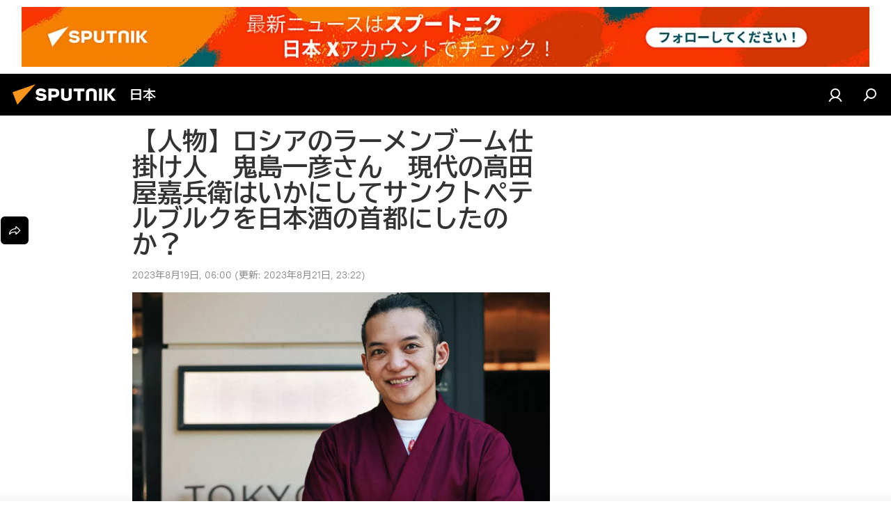

--- FILE ---
content_type: text/html; charset=utf-8
request_url: https://sputniknews.jp/20230819/16841378.html
body_size: 31915
content:
<!DOCTYPE html><html lang="jp" data-lang="jpn" data-charset="" dir="ltr"><head prefix="og: http://ogp.me/ns# fb: http://ogp.me/ns/fb# article: http://ogp.me/ns/article#"><title>【人物】ロシアのラーメンブーム仕掛け人　鬼島一彦さん　現代の高田屋嘉兵衛はいかにしてサンクトペテルブルクを日本酒の首都にしたのか？ - 2023年8月19日, Sputnik 日本</title><meta name="description" content="... 2023年8月19日, Sputnik 日本"><meta name="keywords" content="ロシア, 食料, 社会, オピニオン, 露日関係"><meta http-equiv="X-UA-Compatible" content="IE=edge,chrome=1"><meta http-equiv="Content-Type" content="text/html; charset=utf-8"><meta name="robots" content="index, follow, max-image-preview:large"><meta name="viewport" content="width=device-width, initial-scale=1.0, maximum-scale=1.0, user-scalable=yes"><meta name="HandheldFriendly" content="true"><meta name="MobileOptimzied" content="width"><meta name="referrer" content="always"><meta name="format-detection" content="telephone=no"><meta name="format-detection" content="address=no"><link rel="alternate" type="application/rss+xml" href="https://sputniknews.jp/export/rss2/archive/index.xml"><link rel="canonical" href="https://sputniknews.jp/20230819/16841378.html"><link rel="preload" as="image" href="https://cdn1.img.sputniknews.jp/img/07e7/08/12/16841583_0:394:2048:1546_1920x0_80_0_0_26f9ced9c24c632950ff8e1d693210ec.jpg.webp" imagesrcset="https://cdn1.img.sputniknews.jp/img/07e7/08/12/16841583_0:394:2048:1546_640x0_80_0_0_34d16f8cfd56dc183039fd47cb504c69.jpg.webp 640w,https://cdn1.img.sputniknews.jp/img/07e7/08/12/16841583_0:394:2048:1546_1280x0_80_0_0_fabf7502f10a37dc885cbd61c1b7e1b7.jpg.webp 1280w,https://cdn1.img.sputniknews.jp/img/07e7/08/12/16841583_0:394:2048:1546_1920x0_80_0_0_26f9ced9c24c632950ff8e1d693210ec.jpg.webp 1920w"><link rel="preconnect" href="https://cdn1.img.sputniknews.jp/images/"><link rel="dns-prefetch" href="https://cdn1.img.sputniknews.jp/images/"><link rel="alternate" hreflang="jp" href="https://sputniknews.jp/20230819/16841378.html"><link rel="alternate" hreflang="x-default" href="https://sputniknews.jp/20230819/16841378.html"><link rel="apple-touch-icon" sizes="57x57" href="https://cdn1.img.sputniknews.jp/i/favicon/favicon-57x57.png"><link rel="apple-touch-icon" sizes="60x60" href="https://cdn1.img.sputniknews.jp/i/favicon/favicon-60x60.png"><link rel="apple-touch-icon" sizes="72x72" href="https://cdn1.img.sputniknews.jp/i/favicon/favicon-72x72.png"><link rel="apple-touch-icon" sizes="76x76" href="https://cdn1.img.sputniknews.jp/i/favicon/favicon-76x76.png"><link rel="apple-touch-icon" sizes="114x114" href="https://cdn1.img.sputniknews.jp/i/favicon/favicon-114x114.png"><link rel="apple-touch-icon" sizes="120x120" href="https://cdn1.img.sputniknews.jp/i/favicon/favicon-120x120.png"><link rel="apple-touch-icon" sizes="144x144" href="https://cdn1.img.sputniknews.jp/i/favicon/favicon-144x144.png"><link rel="apple-touch-icon" sizes="152x152" href="https://cdn1.img.sputniknews.jp/i/favicon/favicon-152x152.png"><link rel="apple-touch-icon" sizes="180x180" href="https://cdn1.img.sputniknews.jp/i/favicon/favicon-180x180.png"><link rel="icon" type="image/png" sizes="192x192" href="https://cdn1.img.sputniknews.jp/i/favicon/favicon-192x192.png"><link rel="icon" type="image/png" sizes="32x32" href="https://cdn1.img.sputniknews.jp/i/favicon/favicon-32x32.png"><link rel="icon" type="image/png" sizes="96x96" href="https://cdn1.img.sputniknews.jp/i/favicon/favicon-96x96.png"><link rel="icon" type="image/png" sizes="16x16" href="https://cdn1.img.sputniknews.jp/i/favicon/favicon-16x16.png"><link rel="manifest" href="/project_data/manifest.json?4"><meta name="msapplication-TileColor" content="#F4F4F4"><meta name="msapplication-TileImage" content="https://cdn1.img.sputniknews.jp/i/favicon/favicon-144x144.png"><meta name="theme-color" content="#F4F4F4"><link rel="shortcut icon" href="https://cdn1.img.sputniknews.jp/i/favicon/favicon.ico"><meta property="fb:app_id" content="1469313653366716"><meta property="fb:pages" content="317429654959315"><meta name="analytics:lang" content="jpn"><meta name="analytics:title" content="【人物】ロシアのラーメンブーム仕掛け人　鬼島一彦さん　現代の高田屋嘉兵衛はいかにしてサンクトペテルブルクを日本酒の首都にしたのか？ - 2023年8月19日, Sputnik 日本"><meta name="analytics:keyw" content="russia, keyword_food, life, category_opinion, keyword_russia-japan_relations"><meta name="analytics:rubric" content=""><meta name="analytics:tags" content="ロシア, 食料, 社会, オピニオン, 露日関係"><meta name="analytics:site_domain" content="sputniknews.jp"><meta name="analytics:article_id" content="16841378"><meta name="analytics:url" content="https://sputniknews.jp/20230819/16841378.html"><meta name="analytics:p_ts" content="1692392400"><meta name="analytics:author" content="ウリヤナ ロバノワ"><meta name="analytics:isscroll" content="0"><meta property="og:url" content="https://sputniknews.jp/20230819/16841378.html"><meta property="og:title" content="【人物】ロシアのラーメンブーム仕掛け人　鬼島一彦さん　現代の高田屋嘉兵衛はいかにしてサンクトペテルブルクを日本酒の首都にしたのか？"><meta property="og:description" content="..."><meta property="og:type" content="article"><meta property="og:site_name" content="Sputnik 日本"><meta property="og:locale" content="jp_JP"><meta property="og:image" content="https://cdn1.img.sputniknews.jp/images/sharing/article/jpn/16841378.jpg?168415651692627720"><meta property="og:image:width" content="2072"><meta name="relap-image" content="https://cdn1.img.sputniknews.jp/img/07e7/08/12/16841583_0:394:2048:1546_2072x0_80_0_0_c44d1c66c00e423b552028a2fbd45aba.jpg.webp"><meta name="twitter:card" content="summary_large_image"><meta name="twitter:image" content="https://cdn1.img.sputniknews.jp/images/sharing/article/jpn/16841378.jpg?168415651692627720"><meta property="article:published_time" content="20230819T0600+0900"><meta property="article:modified_time" content="20230821T2322+0900"><meta property="article:author" content="ウリヤナ ロバノワ"><link rel="author" href="https://sputniknews.jp/author_uliana_lobanova/"><meta property="article:section" content="ニュース"><meta property="article:tag" content="ロシア"><meta property="article:tag" content="食料"><meta property="article:tag" content="社会"><meta property="article:tag" content="オピニオン"><meta property="article:tag" content="露日関係"><meta name="relap-entity-id" content="16841378"><meta property="fb:pages" content="317429654959315"><link rel="amphtml" href="https://sputniknews.jp/amp/20230819/16841378.html"><link rel="preload" as="style" onload="this.onload=null;this.rel='stylesheet'" type="text/css" href="https://cdn1.img.sputniknews.jp/css/libs/fonts.min.css?911eb65935"><link rel="preload" as="style" onload="this.onload=null;this.rel='stylesheet'" type="text/css" href="https://cdn1.img.sputniknews.jp/css/libs/fonts_jp.min.css?95e34efec"><link rel="stylesheet" type="text/css" href="https://cdn1.img.sputniknews.jp/css/common.min.css?9ae217152"><link rel="stylesheet" type="text/css" href="https://cdn1.img.sputniknews.jp/css/article.min.css?96b43666f"><script src="https://cdn1.img.sputniknews.jp/min/js/dist/head.js?9c9052ef3"></script><script data-iub-purposes="1">var _paq = _paq || []; (function() {var stackDomain = window.location.hostname.split('.').reverse();var domain = stackDomain[1] + '.' + stackDomain[0];_paq.push(['setCDNMask', new RegExp('cdn(\\w+).img.'+domain)]); _paq.push(['setSiteId', 'sputnik_jp']); _paq.push(['trackPageView']); _paq.push(['enableLinkTracking']); var d=document, g=d.createElement('script'), s=d.getElementsByTagName('script')[0]; g.type='text/javascript'; g.defer=true; g.async=true; g.src='//a.sputniknews.com/js/sputnik.js'; s.parentNode.insertBefore(g,s); } )();</script><script type="text/javascript" src="https://cdn1.img.sputniknews.jp/min/js/libs/banners/adfx.loader.bind.js?98d724fe2"></script><script>
                (window.yaContextCb = window.yaContextCb || []).push(() => {
                    replaceOriginalAdFoxMethods();
                    window.Ya.adfoxCode.hbCallbacks = window.Ya.adfoxCode.hbCallbacks || [];
                })
            </script><!--В <head> сайта один раз добавьте код загрузчика-->
<script>window.yaContextCb = window.yaContextCb || []</script>
<script src="https://yandex.ru/ads/system/context.js" async></script>
<script>var endlessScrollFirst = 16841378; var endlessScrollUrl = '/services/article/infinity/'; var endlessScrollAlgorithm = ''; var endlessScrollQueue = [21718165,21716595,21710311,21716163,21715938,21710065,21729352,21729139,21728724,21728509,21728100,21727885,21727652,21727428,21727012];</script><script>var endlessScrollFirst = 16841378; var endlessScrollUrl = '/services/article/infinity/'; var endlessScrollAlgorithm = ''; var endlessScrollQueue = [21718165,21716595,21710311,21716163,21715938,21710065,21729352,21729139,21728724,21728509,21728100,21727885,21727652,21727428,21727012];</script></head><body id="body" data-ab="c" data-emoji="1" class="site_jp m-page-article ">
            
                <!-- Yandex.Metrika counter -->
                <script type="text/javascript" >
                   (function(m,e,t,r,i,k,a){m[i]=m[i]||function(){(m[i].a=m[i].a||[]).push(arguments)};
                   m[i].l=1*new Date();k=e.createElement(t),a=e.getElementsByTagName(t)[0],k.async=1,k.src=r,a.parentNode.insertBefore(k,a)})
                   (window, document, "script", "https://mc.yandex.ru/metrika/tag.js", "ym");

                   ym(29173540, "init", {
                        clickmap:true,
                        trackLinks:true,
                        accurateTrackBounce:true
                   });
                </script>
                <noscript><div><img src="https://mc.yandex.ru/watch/29173540" style="position:absolute; left:-9999px;" alt="" /></div></noscript>
                <!-- /Yandex.Metrika counter -->
            
        <div class="schema_org" itemscope="itemscope" itemtype="https://schema.org/WebSite"><meta itemprop="name" content="Sputnik 日本"><meta itemprop="alternateName" content="Sputnik 日本"><meta itemprop="description" content="スプートニク日本のニュースサイト。政治、経済、国際、社会、スポーツ、エンタメ、科学技術、災害情報などの速報記事と解説記事を掲載しています。"><a itemprop="url" href="https://sputniknews.jp" title="Sputnik 日本"> </a><meta itemprop="image" content="https://sputniknews.jp/i/logo/logo.png"></div><ul class="schema_org" itemscope="itemscope" itemtype="http://schema.org/BreadcrumbList"><li itemprop="itemListElement" itemscope="itemscope" itemtype="http://schema.org/ListItem"><meta itemprop="name" content="Sputnik 日本"><meta itemprop="position" content="1"><meta itemprop="item" content="https://sputniknews.jp"><a itemprop="url" href="https://sputniknews.jp" title="Sputnik 日本"> </a></li><li itemprop="itemListElement" itemscope="itemscope" itemtype="http://schema.org/ListItem"><meta itemprop="name" content="ニュース"><meta itemprop="position" content="2"><meta itemprop="item" content="https://sputniknews.jp/20230819/"><a itemprop="url" href="https://sputniknews.jp/20230819/" title="ニュース"> </a></li><li itemprop="itemListElement" itemscope="itemscope" itemtype="http://schema.org/ListItem"><meta itemprop="name" content="【人物】ロシアのラーメンブーム仕掛け人　鬼島一彦さん　現代の高田屋嘉兵衛はいかにしてサンクトペテルブルクを日本酒の首都にしたのか？"><meta itemprop="position" content="3"><meta itemprop="item" content="https://sputniknews.jp/20230819/16841378.html"><a itemprop="url" href="https://sputniknews.jp/20230819/16841378.html" title="【人物】ロシアのラーメンブーム仕掛け人　鬼島一彦さん　現代の高田屋嘉兵衛はいかにしてサンクトペテルブルクを日本酒の首都にしたのか？"> </a></li></ul><div class="container"><div class="banner m-before-header m-article-desktop" data-position="article_desktop_header" data-infinity="1"><aside class="banner__content"><!--AdFox START-->
<!--riaru-->
<!--Площадка: jp.sputniknews.com / * / *-->
<!--Тип баннера: 100%x-->
<!--Расположение: 25020-->
<div id="adfox_170255498280873068"></div>
<script>
    window.yaContextCb.push(()=>{
        Ya.adfoxCode.create({
            ownerId: 249922,
            containerId: 'adfox_170255498280873068',
            params: {
                pp: 'dxvc',
                ps: 'ckau',
                p2: 'fluh',
                puid1: '',
                puid2: '',
                puid3: '',
                puid4: 'russia:keyword_food:life:category_opinion:keyword_russia-japan_relations',
                puid5: '',
                puid6: ''
            }
        })
    })
</script>
</aside></div><div class="banner m-before-header m-article-mobile" data-position="article_mobile_header" data-infinity="1"><aside class="banner__content"><!--AdFox START-->
<!--riaru-->
<!--Площадка: jp.sputniknews.com / * / *-->
<!--Тип баннера: 100%x-->
<!--Расположение: 25200-->
<div id="adfox_170255509997153643"></div>
<script>
    window.yaContextCb.push(()=>{
        Ya.adfoxCode.create({
            ownerId: 249922,
            containerId: 'adfox_170255509997153643',
            params: {
                pp: 'dxvd',
                ps: 'ckau',
                p2: 'fluh',
                puid1: '',
                puid2: '',
                puid3: '',
                puid4: 'russia:keyword_food:life:category_opinion:keyword_russia-japan_relations',
                puid5: '',
                puid6: ''
            }
        })
    })
</script>
</aside></div></div><div class="page" id="page"><div id="alerts"><script type="text/template" id="alertAfterRegisterTemplate">
                    
                        <div class="auth-alert m-hidden" id="alertAfterRegister">
                            <div class="auth-alert__text">
                                <%- data.success_title %> <br />
                                <%- data.success_email_1 %>
                                <span class="m-email"></span>
                                <%- data.success_email_2 %>
                            </div>
                            <div class="auth-alert__btn">
                                <button class="form__btn m-min m-black confirmEmail">
                                    <%- data.send %>
                                </button>
                            </div>
                        </div>
                    
                </script><script type="text/template" id="alertAfterRegisterNotifyTemplate">
                    
                        <div class="auth-alert" id="alertAfterRegisterNotify">
                            <div class="auth-alert__text">
                                <%- data.golink_1 %>
                                <span class="m-email">
                                    <%- user.mail %>
                                </span>
                                <%- data.golink_2 %>
                            </div>
                            <% if (user.registerConfirmCount <= 2 ) {%>
                                <div class="auth-alert__btn">
                                    <button class="form__btn m-min m-black confirmEmail">
                                        <%- data.send %>
                                    </button>
                                </div>
                            <% } %>
                        </div>
                    
                </script></div><div class="anchor" id="anchor"><div class="header " id="header"><div class="m-relative"><div class="container m-header"><div class="header__wrap"><div class="header__name"><div class="header__logo"><a href="/" title="Sputnik 日本"><svg xmlns="http://www.w3.org/2000/svg" width="176" height="44" viewBox="0 0 176 44" fill="none"><path class="chunk_1" fill-rule="evenodd" clip-rule="evenodd" d="M45.8073 18.3817C45.8073 19.5397 47.1661 19.8409 49.3281 20.0417C54.1074 20.4946 56.8251 21.9539 56.8461 25.3743C56.8461 28.7457 54.2802 30.9568 48.9989 30.9568C44.773 30.9568 42.1067 29.1496 41 26.5814L44.4695 24.5688C45.3754 25.9277 46.5334 27.0343 49.4005 27.0343C51.3127 27.0343 52.319 26.4296 52.319 25.5751C52.319 24.5665 51.6139 24.2163 48.3942 23.866C43.7037 23.3617 41.3899 22.0029 41.3899 18.5824C41.3899 15.9675 43.3511 13 48.9359 13C52.9611 13 55.6274 14.8095 56.4305 17.1746L53.1105 19.1358C53.0877 19.1012 53.0646 19.0657 53.041 19.0295C52.4828 18.1733 51.6672 16.9224 48.6744 16.9224C46.914 16.9224 45.8073 17.4758 45.8073 18.3817ZM67.4834 13.3526H59.5918V30.707H64.0279V26.0794H67.4484C72.1179 26.0794 75.0948 24.319 75.0948 19.6401C75.0854 15.3138 72.6199 13.3526 67.4834 13.3526ZM67.4834 22.206H64.0186V17.226H67.4834C69.8975 17.226 70.654 18.0291 70.654 19.6891C70.6587 21.6527 69.6524 22.206 67.4834 22.206ZM88.6994 24.7206C88.6994 26.2289 87.4924 27.0857 85.3794 27.0857C83.3178 27.0857 82.1597 26.2289 82.1597 24.7206V13.3526H77.7236V25.0264C77.7236 28.6477 80.7425 30.9615 85.4704 30.9615C89.9999 30.9615 93.1168 28.8601 93.1168 25.0264V13.3526H88.6808L88.6994 24.7206ZM136.583 13.3526H132.159V30.7023H136.583V13.3526ZM156.097 13.3526L149.215 21.9235L156.45 30.707H151.066L144.276 22.4559V30.707H139.85V13.3526H144.276V21.8021L151.066 13.3526H156.097ZM95.6874 17.226H101.221V30.707H105.648V17.226H111.181V13.3526H95.6874V17.226ZM113.49 18.7342C113.49 15.2134 116.458 13 121.085 13C125.715 13 128.888 15.0616 128.902 18.7342V30.707H124.466V18.935C124.466 17.6789 123.259 16.8734 121.146 16.8734C119.094 16.8734 117.926 17.6789 117.926 18.935V30.707H113.49V18.7342Z" fill="white"></path><path class="chunk_2" d="M41 7L14.8979 36.5862L8 18.431L41 7Z" fill="#F8961D"></path></svg></a></div><div class="header__project"><span class="header__project-title">日本</span></div></div><div class="header__controls" data-nosnippet=""><div class="share m-header" data-id="16841378" data-url="https://sputniknews.jp/20230819/16841378.html" data-title="【人物】ロシアのラーメンブーム仕掛け人　鬼島一彦さん　現代の高田屋嘉兵衛はいかにしてサンクトペテルブルクを日本酒の首都にしたのか？"></div><div class="header__menu"><a href="#" class="header__menu-item m-login" title="サイトへログイン" data-modal-open="authorization"><svg class="svg-icon"><use xmlns:xlink="http://www.w3.org/1999/xlink" xlink:href="/i/sprites/package/inline.svg?63#login"></use></svg></a><span class="header__menu-item" data-modal-open="search"><svg class="svg-icon"><use xmlns:xlink="http://www.w3.org/1999/xlink" xlink:href="/i/sprites/package/inline.svg?63#search"></use></svg></span></div></div></div></div></div></div></div><script>var GLOBAL = GLOBAL || {}; GLOBAL.translate = {}; GLOBAL.rtl = 0; GLOBAL.lang = "jpn"; GLOBAL.design = "jp"; GLOBAL.charset = ""; GLOBAL.project = "sputnik_jp"; GLOBAL.htmlCache = 1; GLOBAL.translate.search = {}; GLOBAL.translate.search.notFound = "該当なし"; GLOBAL.translate.search.stringLenght = "検索ワードの追加"; GLOBAL.www = "https://sputniknews.jp"; GLOBAL.seo = {}; GLOBAL.seo.title = ""; GLOBAL.seo.keywords = ""; GLOBAL.seo.description = ""; GLOBAL.sock = {}; GLOBAL.sock.server = "https://cm.sputniknews.com/chat"; GLOBAL.sock.lang = "jpn"; GLOBAL.sock.project = "sputnik_jp"; GLOBAL.social = {}; GLOBAL.social.fbID = "1469313653366716"; GLOBAL.share = [ { name: 'line', mobile: false },{ name: 'twitter', mobile: false },{ name: 'hatena', mobile: false },{ name: 'telegram', mobile: false },{ name: 'whatsapp', mobile: false },{ name: 'messenger', mobile: true },{ name: 'viber', mobile: true } ]; GLOBAL.csrf_token = ''; GLOBAL.search = {}; GLOBAL.auth = {}; GLOBAL.auth.status = 'error'; GLOBAL.auth.provider = ''; GLOBAL.auth.twitter = '/id/twitter/request/'; GLOBAL.auth.facebook = '/id/facebook/request/'; GLOBAL.auth.vkontakte = '/id/vkontakte/request/'; GLOBAL.auth.google = '/id/google/request/'; GLOBAL.auth.ok = '/id/ok/request/'; GLOBAL.auth.apple = '/id/apple/request/'; GLOBAL.auth.moderator = ''; GLOBAL.user = {}; GLOBAL.user.id = ""; GLOBAL.user.emailActive = ""; GLOBAL.user.registerConfirmCount = 0; GLOBAL.article = GLOBAL.article || {}; GLOBAL.article.id = 16841378; GLOBAL.article.chat_expired = !!1; GLOBAL.chat = GLOBAL.chat || {}; GLOBAL.locale = {"convertDate":{"yesterday":"\u6628\u65e5","hours":{"nominative":"%{s}","genitive":"%{s}"},"minutes":{"nominative":"%{s}","genitive":"%{s}"}},"id":{"is_id":"1","errors":{"email":"E\u30e1\u30fc\u30eb\u306e\u5165\u529b","password":"\u30d1\u30b9\u30ef\u30fc\u30c9\u306e\u5165\u529b","wrong":"\u30ed\u30b0\u30a4\u30f3\u540d\u307e\u305f\u306f\u30d1\u30b9\u30ef\u30fc\u30c9\u306e\u9593\u9055\u3044","wrongpassword":"\u30d1\u30b9\u30ef\u30fc\u30c9\u306e\u9593\u9055\u3044","wronglogin":"\u30e1\u30fc\u30eb\u30a2\u30c9\u30ec\u30b9\u3092\u78ba\u8a8d\u3057\u3066\u304f\u3060\u3055\u3044","emptylogin":"\u30e6\u30fc\u30b6\u30fc\u540d\u304c\u672a\u5165\u529b","wrongemail":"E\u30e1\u30fc\u30eb\u306e\u9593\u9055\u3044","passwordnotsimilar":"\u5165\u529b\u3055\u308c\u305f\u30d1\u30b9\u30ef\u30fc\u30c9\u304c\u6b63\u3057\u304f\u3042\u308a\u307e\u305b\u3093","wrongcode":"\u30b3\u30fc\u30c9\u304c\u6b63\u3057\u304f\u3042\u308a\u307e\u305b\u3093","wrongname":"\u540d\u524d\u304c\u7121\u52b9","send":"\u30e1\u30fc\u30eb\u304c\u9001\u4fe1\u3055\u308c\u307e\u3057\u305f\uff01","notsend":"\u30a8\u30e9\u30fc\uff01\u3000\u30e1\u30fc\u30eb\u304c\u9001\u308c\u307e\u305b\u3093","anothersoc":"\u4ed6\u306e\u30bd\u30fc\u30b7\u30e3\u30eb\u30a2\u30ab\u30a6\u30f3\u30c8\u304c\u3053\u306e\u30d7\u30ed\u30d5\u30a3\u30fc\u30eb\u306b\u30ea\u30f3\u30af\u3055\u308c\u3066\u3044\u307e\u3059","acclink":"\u30a2\u30ab\u30a6\u30f3\u30c8\u306e\u30ea\u30f3\u30af\u304c\u6210\u529f\uff01","emailexist":"\u3053\u306e\u30e1\u30fc\u30eb\u30a2\u30c9\u30ec\u30b9\u306e\u30e6\u30fc\u30b6\u30fc\u306f\u3059\u3067\u306b\u5b58\u5728\u3057\u307e\u3059","emailnotexist":"\u30a8\u30e9\u30fc\uff01\u3000\u3053\u306e\u30e1\u30fc\u30eb\u30a2\u30c9\u30ec\u30b9\u306e\u30e6\u30fc\u30b6\u30fc\u306f\u5b58\u5728\u3057\u307e\u305b\u3093","recoveryerror":"\u30d1\u30b9\u30ef\u30fc\u30c9\u306e\u5fa9\u5143\u30a8\u30e9\u30fc\uff01\u3082\u3046\u4e00\u5ea6\u304a\u8a66\u3057\u4e0b\u3055\u3044\uff01","alreadyactive":"\u30e6\u30fc\u30b6\u30fc\u306f\u3059\u3067\u306b\u30a2\u30af\u30c6\u30a3\u30d9\u30fc\u30c8\u6e08","autherror":"\u30ed\u30b0\u30a4\u30f3\u306e\u30a8\u30e9\u30fc\uff01\u3000\u3057\u3070\u3089\u304f\u305f\u3063\u3066\u304b\u3089\u518d\u5ea6\u304a\u8a66\u3057\u3044\u305f\u3060\u304f\u304b\u3001\u30c6\u30af\u30cb\u30ab\u30eb\u30b5\u30fc\u30d3\u30b9\u306b\u304a\u554f\u3044\u5408\u308f\u305b\u304f\u3060\u3055\u3044","codeerror":"\u767b\u9332\u78ba\u8a8d\u30b3\u30fc\u30c9\u306e\u4f5c\u6210\u30a8\u30e9\u30fc\u3002\u3057\u3070\u3089\u304f\u305f\u3063\u3066\u304b\u3089\u518d\u5ea6\u304a\u8a66\u3057\u3044\u305f\u3060\u304f\u304b\u3001\u30c6\u30af\u30cb\u30ab\u30eb\u30b5\u30dd\u30fc\u30c8\u306b\u304a\u554f\u3044\u5408\u308f\u305b\u304f\u3060\u3055\u3044","global":"\u30a8\u30e9\u30fc\u767a\u751f\u3002\u3057\u3070\u3089\u304f\u305f\u3063\u3066\u304b\u3089\u518d\u5ea6\u304a\u8a66\u3057\u3044\u305f\u3060\u304f\u304b\u3001\u30c6\u30af\u30cb\u30ab\u30eb\u30b5\u30dd\u30fc\u30c8\u306b\u304a\u554f\u3044\u5408\u308f\u305b\u304f\u3060\u3055\u3044","registeremail":[],"linkprofile":[],"confirm":[],"block":[],"del":[],"confirmation":[],"linkDeleted":"link deleted"},"links":{"login":"\u8a8d\u8a3c","register":"\u767b\u9332","forgotpassword":"\u30d1\u30b9\u30ef\u30fc\u30c9\u306e\u66f4\u65b0","privacy":"\u30d7\u30e9\u30a4\u30d0\u30b7\u30fc\u30dd\u30ea\u30b7\u30fc"},"auth":{"title":"\u30b5\u30a4\u30c8\u3078\u30ed\u30b0\u30a4\u30f3","email":"\u30e1\u30fc\u30eb","password":"\u30d1\u30b9\u30ef\u30fc\u30c9","login":"\u30ed\u30b0\u30a4\u30f3","recovery":"\u30d1\u30b9\u30ef\u30fc\u30c9\u306e\u5fa9\u5143","registration":"\u767b\u9332","social":{"title":"\u30ed\u30b0\u30a4\u30f3\u306e\u4ed6\u306e\u65b9\u6cd5","comment":[],"vk":"VK","ok":"Odnoklassniki","google":"Google","apple":"Apple"}},"confirm_no":{"title":"\u30ea\u30f3\u30af\u306e\u6709\u52b9\u671f\u9650\u5207\u308c","send":"\u30e1\u30fc\u30b9\u518d\u9001\u4fe1","back":"\u623b\u308b"},"login":{"title":"\u8a31\u53ef","email":"E\u30e1\u30fc\u30eb","password":"\u30d1\u30b9\u30ef\u30fc\u30c9","remember":"\u79c1\u3092\u8a18\u61b6\u3059\u308b","signin":"\u30ed\u30b0\u30a4\u30f3","social":{"label":"\u30ed\u30b0\u30a4\u30f3\u306e\u4ed6\u306e\u65b9\u6cd5:","anotheruserlink":"\u4ed6\u306e\u30bd\u30fc\u30b7\u30e3\u30eb\u30a2\u30ab\u30a6\u30f3\u30c8\u304c\u3053\u306e\u30d7\u30ed\u30d5\u30a3\u30fc\u30eb\u306b\u30ea\u30f3\u30af\u3055\u308c\u3066\u3044\u307e\u3059"}},"register":{"title":"\u767b\u9332","email":"\u30e1\u30fc\u30eb","password":"\u30d1\u30b9\u30ef\u30fc\u30c9","button":"\u767b\u9332\u3059\u308b","confirm":"\u30d1\u30b9\u30ef\u30fc\u30c9\u306e\u78ba\u8a8d","captcha":"\u753b\u50cf\u306e\u6587\u5b57\u3092\u5165\u529b\u3057\u3066\u304f\u3060\u3055\u3044","requirements":"\u3059\u3079\u3066\u306e\u9805\u76ee\u306e\u8a18\u5165\u304c\u5fc5\u9808\u3067\u3059","password_length":"\u6570\u5b571\u3064\u3092\u542b\u30809\u6587\u5b57\u4ee5\u4e0a","success":[],"confirmemail":"\u7d9a\u884c\u3059\u308b\u305f\u3081\u8cb4\u65b9\u306e\u30e1\u30fc\u30eb\u30a2\u30c9\u30ec\u30b9\u3092\u78ba\u8a8d\u3057\u3066\u304f\u3060\u3055\u3044","confirm_personal":[],"login":"\u30e6\u30fc\u30b6\u30fc\u8a8d\u8a3c\u3068\u30d1\u30b9\u30ef\u30fc\u30c9\u3067\u30ed\u30b0\u30a4\u30f3","social":{"title":"\u30ed\u30b0\u30a4\u30f3\u306e\u4ed6\u306e\u65b9\u6cd5","comment":[],"vk":"VK","ok":"Odnoklassniki","google":"Google","apple":"Apple"}},"register_social":{"title":"\u767b\u9332","email":"\u30e1\u30fc\u30eb","registration":"\u767b\u9332\u3059\u308b","confirm_personal":[],"back":"\u623b\u308b"},"register_user":{"title":"\u8cb4\u65b9\u306e\u30c7\u30fc\u30bf","name":"\u540d\u524d","lastname":"\u59d3","loadphoto":[],"photo":"\u5199\u771f\u306e\u9078\u629e","save":"\u4fdd\u5b58"},"recovery_password":{"title":"\u30d1\u30b9\u30ef\u30fc\u30c9\u306e\u5fa9\u5143","email":"\u30e1\u30fc\u30eb","next":"\u7d9a\u3051\u308b","new_password":"\u65b0\u3057\u3044\u30d1\u30b9\u30ef\u30fc\u30c9","confirm_password":"\u30d1\u30b9\u30ef\u30fc\u30c9\u3092\u78ba\u8a8d","back":"\u623b\u308b","send":"\u30d1\u30b9\u30ef\u30fc\u30c9\u5fa9\u5143\u7528\u306e\u30ea\u30f3\u30af\u3092\u30a2\u30c9\u30ec\u30b9\u306b\u9001\u4fe1","done":"\u5b8c\u4e86","change_and_login":"\u30d1\u30b9\u30ef\u30fc\u30c9\u306e\u5909\u66f4\u3068\u30ed\u30b0\u30a4\u30f3"},"deleteaccount":{"title":"sputniknews.jp\u304b\u3089\u30d7\u30ed\u30d5\u30a3\u30fc\u30eb\u3092\u524a\u9664","body":"\u672c\u5f53\u306b\u30d7\u30ed\u30d5\u30a3\u30fc\u30eb\u3092\u524a\u9664\u3057\u307e\u3059\u304b\uff1f","success":[],"action":"\u30a2\u30ab\u30a6\u30f3\u30c8\u524a\u9664"},"passwordrecovery":{"title":"\u30d1\u30b9\u30ef\u30fc\u30c9\u306e\u5fa9\u5143","password":"\u65b0\u3057\u3044\u30d1\u30b9\u30ef\u30fc\u30c9\u306e\u5165\u529b","confirm":"\u65b0\u3057\u3044\u30d1\u30b9\u30ef\u30fc\u30c9\u3092\u518d\u5165\u529b","email":"\uff25\u30e1\u30fc\u30eb","send":[],"success":[],"alert":"\n \u6307\u5b9a\u3055\u308c\u305f\u30a2\u30c9\u30ec\u30b9\u306b\u30e1\u30c3\u30bb\u30fc\u30b8\u304c\u9001\u4fe1\u3055\u308c\u307e\u3057\u305f\u3002\u30d1\u30b9\u30ef\u30fc\u30c9\u8a2d\u5b9a\u306e\u305f\u3081\u3001\u30e1\u30fc\u30eb\u306e\u30c6\u30ad\u30b9\u30c8\u306b\u6dfb\u4ed8\u3055\u308c\u305f\u30ea\u30f3\u30af\u3092\u30af\u30ea\u30c3\u30af\u3057\u3066\u304f\u3060\u3055\u3044\n "},"registerconfirm":{"success":"\u30a2\u30ab\u30a6\u30f3\u30c8\u4f5c\u6210\u7d42\u4e86\uff01","error":"\u767b\u9332\u78ba\u8a8d\u30a8\u30e9\u30fc\uff01\u3000\u3057\u3070\u3089\u304f\u305f\u3063\u3066\u304b\u3089\u518d\u5ea6\u304a\u8a66\u3057\u3044\u305f\u3060\u304f\u304b\u3001\u30c6\u30af\u30cb\u30ab\u30eb\u30b5\u30dd\u30fc\u30c8\u306b\u304a\u554f\u3044\u5408\u308f\u305b\u304f\u3060\u3055\u3044"},"restoreaccount":{"title":"\u30a2\u30ab\u30a6\u30f3\u30c8\u306e\u5fa9\u5143","confirm":"\u8cb4\u65b9\u306e\u30a2\u30ab\u30a6\u30f3\u30c8\u3092\u5fa9\u5143\u3057\u307e\u3059\u304b\uff1f","error":"\u30a8\u30e9\u30fc\uff01\u3000\u30a2\u30ab\u30a6\u30f3\u30c8\u304c\u5fa9\u5143\u3067\u304d\u307e\u305b\u3093","success":"\u8cb4\u65b9\u306e\u30a2\u30ab\u30a6\u30f3\u30c8\u306f\u5fa9\u5143\u3055\u308c\u307e\u3057\u305f"},"localaccount":{"exist":"\u30a2\u30ab\u30a6\u30f3\u30c8\u304c\u3042\u308a\u307e\u3059\u3000\u8cb4\u65b9\u306e\u30b5\u30a4\u30c8\u540d","notexist":"\u30a2\u30ab\u30a6\u30f3\u30c8\u304c\u3042\u308a\u307e\u305b\u3093\u3000\u8cb4\u65b9\u306e\u30b5\u30a4\u30c8\u540d","title":"\u767b\u9332","profile":"\u30a2\u30ab\u30a6\u30f3\u30c8\u304c\u3042\u308a\u307e\u3059\u304b\u3000\u8cb4\u65b9\u306e\u30b5\u30a4\u30c8\u540d\uff1f","hello":[]},"button":{"ok":"\u30aa\u30c3\u30b1\u30fc","yes":"\u306f\u3044","no":"\u3044\u3044\u3048","next":"\u6b21","close":"\u9589\u3058\u308b","profile":"\u30d1\u30fc\u30bd\u30ca\u30eb\u30ad\u30e3\u30d3\u30cd\u30c3\u30c8","recover":"\u66f4\u65b0","register":"\u767b\u9332","delete":"\u524a\u9664","subscribe":"\u8a2d\u5b9a"},"message":{"errors":{"empty":[],"notfound":[],"similar":[]}},"profile":{"title":"\u30c0\u30c3\u30b7\u30e5\u30dc\u30fc\u30c9","tabs":{"profile":"\u30d7\u30ed\u30d5\u30a3\u30fc\u30eb","notification":"\u901a\u77e5","newsletter":"\u30b5\u30d6\u30b9\u30af\u30ea\u30d7\u30b7\u30e7\u30f3","settings":"\u8a2d\u5b9a"},"uploadphoto":{"hover":"\u65b0\u3057\u3044\u5199\u771f\u306e\u30a4\u30f3\u30b9\u30c8\u30fc\u30eb\u307e\u305f\u306f\u3053\u306e\u30d5\u30a3\u30fc\u30eb\u30c9\u3078\u306e\u30c9\u30e9\u30c3\u30b0","hover_mobile":"\u65b0\u3057\u3044\u5199\u771f\u306e\u30a4\u30f3\u30b9\u30c8\u30fc\u30eb\u307e\u305f\u306f\u3053\u306e\u30d5\u30a3\u30fc\u30eb\u30c9\u3078\u306e\u30c9\u30e9\u30c3\u30b0"},"edit":{"firstname":"\u540d\u524d","lastname":"\u59d3","change":"\u5909\u66f4","save":"\u4fdd\u5b58"},"logout":"\u30ed\u30b0\u30a2\u30a6\u30c8","unblock":"\u30d6\u30ed\u30c3\u30af\u89e3\u9664","block":"\u30d6\u30ed\u30c3\u30af","auth":"\u8a8d\u8a3c","wrongname":"\u540d\u524d\u304c\u7121\u52b9","send_link":"\u30ea\u30f3\u30af\u306e\u9001\u4fe1","pass_change_title":"\u6307\u5b9a\u306eE\u30e1\u30fc\u30eb\u30a2\u30c9\u30ec\u30b9\u306e\u30e6\u30fc\u30b6\u30fc\u304c\u4e0d\u5728"},"notification":{"title":"\u901a\u77e5","email":"\u30e1\u30fc\u30eb\u3067","site":"\u30b5\u30a4\u30c8\u3067","now":"\u3059\u3050\u306b","onetime":"1\u65e5\u306b1\u56de","answer":"\u30c1\u30e3\u30c3\u30c8\u3067\u8fd4\u4fe1","just":"\u305f\u3063\u305f\u4eca"},"settings":{"email":"\u30e1\u30fc\u30eb","password":"\u30d1\u30b9\u30ef\u30fc\u30c9","new_password":"\u65b0\u3057\u3044\u30d1\u30b9\u30ef\u30fc\u30c9","new_password_again":"\u65b0\u3057\u3044\u30d1\u30b9\u30ef\u30fc\u30c9\u306e\u518d\u8a2d\u5b9a","password_length":"\u6570\u5b571\u3064\u3092\u542b\u30809\u6587\u5b57\u4ee5\u4e0a","password_changed":"\u8cb4\u65b9\u306e\u30d1\u30b9\u30ef\u30fc\u30c9\u304c\u5909\u66f4\u3055\u308c\u307e\u3057\u305f","accept":"\u78ba\u8a8d","social_title":"\u30bd\u30fc\u30b7\u30e3\u30eb\u30cd\u30c3\u30c8\u30ef\u30fc\u30af","social_show":"\u30d7\u30ed\u30d5\u30a3\u30fc\u30eb\u306e\u8868\u793a","enable":"\u30aa\u30f3","disable":"\u30aa\u30d5","remove":"\u30aa\u30d5","remove_title":"\u672c\u5f53\u306b\u30d7\u30ed\u30d5\u30a3\u30fc\u30eb\u3092\u524a\u9664\u3057\u307e\u3059\u304b\uff1f","remove_cancel":"\u30ad\u30e3\u30f3\u30bb\u30eb","remove_accept":"\u524a\u9664","download_description":"You can download the personal data processed during the use of your personal account function\u0430l at any moment","download":"The file will download as an XML"},"social":{"title":"\uff33\uff2e\uff33\u306e\u30d7\u30ed\u30d5\u30a3\u30fc\u30eb"},"stat":{"reactions":{"nominative":"\u30ec\u30b9\u30dd\u30f3\u30b9","genitive_singular":"\u30ec\u30b9\u30dd\u30f3\u30b9","genitive_plural":"\u30ec\u30b9\u30dd\u30f3\u30b9"},"comments":{"nominative":"\u30b3\u30e1\u30f3\u30c8","genitive_singular":"\u30b3\u30e1\u30f3\u30c8","genitive_plural":"\u30b3\u30e1\u30f3\u30c8"},"year":{"nominative":"1\u5e74","genitive_singular":"1\u5e74\u306e","genitive_plural":"\u6570\u5e74"},"month":{"nominative":"1\u30f6\u6708","genitive_singular":"2\u304b\u30894\u30f6\u6708","genitive_plural":"5\u30f6\u6708\u4ee5\u4e0a"},"day":{"nominative":"1\u65e5","genitive_singular":"2\u304b\u30894\u65e5","genitive_plural":"5\u65e5\u4ee5\u4e0a"},"hour":{"nominative":"1\u6642\u9593","genitive_singular":"2\u304b\u30894\u6642\u9593","genitive_plural":"5\u6642\u9593\u4ee5\u4e0a"},"min":{"nominative":"1\u5206","genitive_singular":"2\u304b\u30894\u5206","genitive_plural":"5\u5206\u4ee5\u4e0a"},"on_site":" \u30b5\u30a4\u30c8\u3067","one_day":" \u30b5\u30a4\u30c8\u30671\u65e5"},"newsletter":{"title":"\u30e1\u30fc\u30eb\u914d\u4fe1\u306e\u7533\u8fbc","day":"\u6bce\u65e5","week":"\u6bce\u9031","special":"\u7279\u5225\u914d\u4fe1","no":"\u8cb4\u65b9\u306f\u307e\u3060\u30e1\u30fc\u30eb\u914d\u4fe1\u3092\u7533\u3057\u8fbc\u3093\u3067\u3044\u307e\u305b\u3093"},"public":{"block":"\u30d6\u30ed\u30c3\u30af\u3055\u308c\u305f\u30e6\u30fc\u30b6\u30fc","lastvisit":"\u6700\u7d42\u5c65\u6b74"}},"chat":{"report":"\u30af\u30ec\u30fc\u30e0","answer":"\u8fd4\u7b54","block":[],"return":"\uff1a\u3092\u901a\u3058\u3066\u8cb4\u65b9\u306f\u518d\u3073\u53c2\u52a0\u3059\u308b\u3053\u3068\u304c\u3067\u304d\u307e\u3059","feedback":[],"closed":"\u8a0e\u8b70\u306f\u7d42\u4e86\u3057\u307e\u3057\u305f\u3002\u6295\u66f8\u516c\u958b\u5f8c24\u6642\u9593\u306f\u30c7\u30a3\u30b9\u30ab\u30c3\u30b7\u30e7\u30f3\u306b\u53c2\u52a0\u3067\u304d\u307e\u3059","auth":[],"message":"\u30e1\u30c3\u30bb\u30fc\u30b8...","moderation":{"hide":"\u30b3\u30e1\u30f3\u30c8\u3092\u975e\u516c\u958b","show":"\u30b3\u30e1\u30f3\u30c8\u3092\u516c\u958b","block":"\u30e6\u30fc\u30b6\u30fc\u3092\u30d6\u30ed\u30c3\u30af","unblock":"\u30e6\u30fc\u30b6\u30fc\u306e\u30d6\u30ed\u30c3\u30af\u3092\u89e3\u9664","hideall":"\u3053\u306e\u30e6\u30fc\u30b6\u30fc\u306e\u3059\u3079\u3066\u306e\u30b3\u30e1\u30f3\u30c8\u3092\u975e\u516c\u958b","showall":"\u3053\u306e\u30e6\u30fc\u30b6\u30fc\u306e\u3059\u3079\u3066\u306e\u30b3\u30e1\u30f3\u30c8\u3092\u516c\u958b","deselect":"\u9078\u629e\u306e\u89e3\u9664"},"external_link_title":"\u5916\u90e8\u30ea\u30f3\u30af\u3092\u691c\u7d22","external_link_title_body":[],"report_send":"\u30b5\u30a4\u30c8\u7ba1\u7406\u8005\u306b\u5411\u3051\u3089\u308c\u305f\u30b3\u30e1\u30f3\u30c8\u306b\u5bfe\u3059\u308b\u30af\u30ec\u30fc\u30e0","message_remove":"\u8457\u8005\u306b\u3088\u308b\u30e1\u30c3\u30bb\u30fc\u30b8\u306e\u524a\u9664","yesterday":"\u6628\u65e5","you_block":"\u3042\u306a\u305f\u306f\u3053\u306e\u6295\u7a3f\u8005\u306e\u30b3\u30e1\u30f3\u30c8\u3092\u30d6\u30ed\u30c3\u30af\u3057\u307e\u3057\u305f","unblock":"\u30d6\u30ed\u30c3\u30af\u3092\u89e3\u9664","blocked_users":"\u30d6\u30ed\u30c3\u30af\u3055\u308c\u305f\u6295\u7a3f\u8005"},"auth_alert":{"success_title":"\u767b\u9332\u304c\u5b8c\u4e86\uff01","success_email_1":[],"success_email_2":"\u306b\u9001\u3089\u308c\u305f\u30e1\u30fc\u30eb\u304b\u3089\u30ea\u30f3\u30af\u306b\u9032\u3093\u3067\u304f\u3060\u3055\u3044","send":"\u518d\u5ea6\u9001\u4fe1","golink_1":"\uff5e\u306b\u9001\u3089\u308c\u305f\u30e1\u30fc\u30eb\u304b\u3089\u30ea\u30f3\u30af\u306b\u9032\u3093\u3067\u304f\u3060\u3055\u3044 ","golink_2":[],"email":"E\u30e1\u30fc\u30eb","not_confirm":"\u672a\u627f\u8a8d","send_link":"\u30ea\u30f3\u30af\u3092\u9001\u4fe1"},"js_templates":{"unread":"\u672a\u8aad","you":"\u30e6\u30fc\u30b6\u30fc","author":"\u30b3\u30e1\u30f3\u30c8\u306e\u7b46\u8005","report":"\u30af\u30ec\u30fc\u30e0","reply":"\u8fd4\u7b54","block":"\u30d6\u30ed\u30c3\u30af","remove":"\u524a\u9664","closeall":"\u3059\u3079\u3066\u7d42\u4e86","notifications":"\u901a\u77e5","disable_twelve":"12\u6642\u9593\u306e\u7121\u52b9","new_message":"sputniknews.jp\u304b\u3089\u306e\u65b0\u3057\u3044\u30e1\u30c3\u30bb\u30fc\u30b8","acc_block":"\u8cb4\u65b9\u306e\u30a2\u30ab\u30a6\u30f3\u30c8\u306f\u30b5\u30a4\u30c8\u306e\u7ba1\u7406\u8005\u306b\u30d6\u30ed\u30c3\u30af\u3055\u308c\u307e\u3057\u305f","acc_unblock":"\u8cb4\u65b9\u306e\u30a2\u30ab\u30a6\u30f3\u30c8\u306f\u30b5\u30a4\u30c8\u306e\u7ba1\u7406\u8005\u306b\u30d6\u30ed\u30c3\u30af\u304c\u89e3\u9664\u3055\u308c\u307e\u3057\u305f","you_subscribe_1":"\u8cb4\u65b9\u306f\u30c6\u30fc\u30de ","you_subscribe_2":" \u3067\u30e1\u30fc\u30eb\u914d\u4fe1\u3092\u7533\u3057\u8fbc\u3093\u3067\u3044\u307e\u3059\u3002\u7533\u8fbc\u306e\u7ba1\u7406\u3092\u8cb4\u65b9\u306f\u30c0\u30c3\u30b7\u30e5\u30dc\u30fc\u30c9\u3067\u884c\u3046\u3053\u3068\u304c\u3067\u304d\u307e\u3059","you_received_warning_1":"\u8cb4\u65b9\u306f ","you_received_warning_2":"-\u0435\u306e\u8b66\u544a\u3092\u53d7\u3051\u307e\u3057\u305f\u3002\u4ed6\u306e\u53c2\u52a0\u8005\u3092\u5c0a\u91cd\u3057\u3001\u30b3\u30e1\u30f3\u30c8\u306e\u30eb\u30fc\u30eb\u3092\u9055\u53cd\u3057\u306a\u3044\u3067\u304f\u3060\u3055\u3044\u30023\u56de\u9055\u53cd\u3057\u305f\u5834\u5408\u3001\u8cb4\u65b9\u306f12\u6642\u9593\u30d6\u30ed\u30c3\u30af\u3055\u308c\u307e\u3059","block_time":"\u30d6\u30ed\u30c3\u30af\u306e\u671f\u9593\uff1a","hours":" \u6642\u9593","forever":"\u7121\u671f\u9650","feedback":"\u30b3\u30f3\u30bf\u30af\u30c8","my_subscriptions":"\u79c1\u306e\u30b5\u30d6\u30b9\u30af\u30ea\u30d7\u30b7\u30e7\u30f3","rules":"\u8cc7\u6599\u306b\u5bfe\u3059\u308b\u30b3\u30e1\u30f3\u30c8\u306e\u30eb\u30fc\u30eb","chat":"\u30c1\u30e3\u30c3\u30c8\uff1a","chat_new_messages":"\u30c1\u30e3\u30c3\u30c8\u306e\u65b0\u3057\u3044\u30e1\u30c3\u30bb\u30fc\u30b8","chat_moder_remove_1":"\u8cb4\u65b9\u306e\u30e1\u30c3\u30bb\u30fc\u30b8 ","chat_moder_remove_2":" \u306f\u7ba1\u7406\u8005\u306b\u524a\u9664\u3055\u308c\u307e\u3057\u305f","chat_close_time_1":"\u30c1\u30e3\u30c3\u30c8\u306b\u306f\u8ab0\u308212\u6642\u9593\u4ee5\u4e0a\u6295\u7a3f\u3057\u3066\u3044\u306a\u3044\u305f\u3081\u3001","chat_close_time_2":" \u6642\u9593\u5f8c\u306b\u7d42\u4e86\u3068\u306a\u308b\u3002","chat_new_emoji_1":"\u8cb4\u65b9\u306e\u30e1\u30c3\u30bb\u30fc\u30b8 ","chat_new_emoji_2":" \u306b\u5bfe\u3059\u308b\u65b0\u3057\u3044\u53cd\u97ff ","chat_message_reply_1":"\u8cb4\u65b9\u306e\u30b3\u30e1\u30f3\u30c8 ","chat_message_reply_2":" \u306b\u5bfe\u3059\u308b\u30e6\u30fc\u30b6\u30fc\u306e\u56de\u7b54","chat_verify_message":"\n \u3042\u308a\u304c\u3068\u3046\u3054\u3056\u3044\u307e\u3059\uff01 \u30e1\u30c3\u30bb\u30fc\u30b8\u306f\u30b5\u30a4\u30c8\u306e\u30e2\u30c7\u30ec\u30fc\u30bf\u30fc\u306b\u3088\u308b\u78ba\u8a8d\u5f8c\u306b\u516c\u958b\u3055\u308c\u307e\u3059\n ","emoji_1":"\u304a\u6c17\u306b\u5165\u308a","emoji_2":"\u7b11\u7b11","emoji_3":"\u9a5a\u304f\u307b\u3069","emoji_4":"\u9000\u5c48\u306a","emoji_5":"\u3068\u3093\u3067\u3082\u306a\u3044","emoji_6":"\u6c17\u306b\u5165\u3089\u306a\u3044","site_subscribe_podcast":{"success":"\u3042\u308a\u304c\u3068\u3046\u3054\u3056\u3044\u307e\u3059\u3002\u8cb4\u65b9\u306f\u7533\u8fbc\u767b\u9332\u3092\u884c\u3044\u307e\u3057\u305f\uff01\u500b\u4eba\u30a2\u30ab\u30a6\u30f3\u30c8\u3067\u7533\u3057\u8fbc\u307f\u306e\u8a2d\u5b9a\u307e\u305f\u306f\u30ad\u30e3\u30f3\u30bb\u30eb\u304c\u53ef\u80fd\u3067\u3059\u3002","subscribed":"\u8cb4\u65b9\u306f\u3059\u3067\u306b\u3053\u306e\u30cb\u30e5\u30fc\u30b9\u30ec\u30bf\u30fc\u306e\u767b\u9332\u3092\u884c\u3063\u3066\u3044\u307e\u3059\u3002","error":"\u4e88\u671f\u305b\u306c\u30a8\u30e9\u30fc\u304c\u767a\u751f\u3057\u307e\u3057\u305f\u3002\u3057\u3070\u3089\u304f\u305f\u3063\u3066\u304b\u3089\u518d\u5ea6\u304a\u8a66\u3057\u304f\u3060\u3055\u3044"}},"grecaptcha":{"site_key":"6LeGlD8aAAAAACUpDmnczCiYJ0auL7fnGHErRRLB"}}; GLOBAL = {...GLOBAL, ...{"subscribe":{"@attributes":{"ratio":"0.2"},"is_cta":"1","email":"E\u30e1\u30fc\u30eb\u306e\u5165\u529b","button":"\u767b\u9332","send":"\u3042\u308a\u304c\u3068\u3046\u3054\u3056\u3044\u307e\u3059\u3002\u767b\u9332\u78ba\u8a8d\u7528\u306e\u30ea\u30f3\u30af\u304b\u3089\u30e1\u30fc\u30eb\u304c\u9001\u4fe1\u3055\u308c\u307e\u3057\u305f\u3002","subscribe":"\u3042\u308a\u304c\u3068\u3046\u3054\u3056\u3044\u307e\u3059\u3002\u8cb4\u65b9\u306f\u7533\u8fbc\u767b\u9332\u3092\u884c\u3044\u307e\u3057\u305f\uff01\u500b\u4eba\u30a2\u30ab\u30a6\u30f3\u30c8\u3067\u7533\u3057\u8fbc\u307f\u306e\u8a2d\u5b9a\u307e\u305f\u306f\u30ad\u30e3\u30f3\u30bb\u30eb\u304c\u53ef\u80fd\u3067\u3059\u3002","confirm":"\u8cb4\u65b9\u306f\u3059\u3067\u306b\u3053\u306e\u30cb\u30e5\u30fc\u30b9\u30ec\u30bf\u30fc\u306e\u767b\u9332\u3092\u884c\u3063\u3066\u3044\u307e\u3059\u3002","registration":{"@attributes":{"button":"\u767b\u9332","ratio":"0.1"}},"social":{"@attributes":{"count":"8","ratio":"0.7"},"comment":[],"item":[{"@attributes":{"type":"tw","title":"Twitter","url":"https:\/\/twitter.com\/sputnik_jp","ratio":"0.6"}},{"@attributes":{"type":"ln","title":"Line","url":"https:\/\/page.line.me\/?accountId=sputnikjapan","ratio":"0.4"}}]}}}}; GLOBAL.js = {}; GLOBAL.js.videoplayer = "https://cdn1.img.sputniknews.jp/min/js/dist/videoplayer.js?9651130d6"; GLOBAL.userpic = "/userpic/"; GLOBAL.gmt = ""; GLOBAL.tz = "+0900"; GLOBAL.projectList = [ { title: '国際', country: [ { title: '英語', url: 'https://sputnikglobe.com', flag: 'flags-INT', lang: 'International', lang2: 'English' }, ] }, { title: '中東', country: [ { title: 'アラブ語', url: 'https://sarabic.ae/', flag: 'flags-INT', lang: 'Sputnik عربي', lang2: 'Arabic' }, { title: 'トルコ語', url: 'https://anlatilaninotesi.com.tr/', flag: 'flags-TUR', lang: 'Türkiye', lang2: 'Türkçe' }, { title: 'ペルシア語', url: 'https://spnfa.ir/', flag: 'flags-INT', lang: 'Sputnik ایران', lang2: 'Persian' }, { title: 'ダリ―語', url: 'https://sputnik.af/', flag: 'flags-INT', lang: 'Sputnik افغانستان', lang2: 'Dari' }, ] }, { title: '中南米', country: [ { title: 'スペイン語', url: 'https://noticiaslatam.lat/', flag: 'flags-INT', lang: 'Mundo', lang2: 'Español' }, { title: 'ポルトガル語', url: 'https://noticiabrasil.net.br/', flag: 'flags-BRA', lang: 'Brasil', lang2: 'Português' }, ] }, { title: '南アジア', country: [ { title: 'ヒンディー語', url: 'https://hindi.sputniknews.in', flag: 'flags-IND', lang: 'भारत', lang2: 'हिंदी' }, { title: '英語', url: 'https://sputniknews.in', flag: 'flags-IND', lang: 'India', lang2: 'English' }, ] }, { title: '東および東南アジア', country: [ { title: 'ベトナム語', url: 'https://kevesko.vn/', flag: 'flags-VNM', lang: 'Việt Nam', lang2: 'Tiếng Việt' }, { title: '日本語', url: 'https://sputniknews.jp/', flag: 'flags-JPN', lang: '日本', lang2: '日本語' }, { title: '中国語', url: 'https://sputniknews.cn/', flag: 'flags-CHN', lang: '中国', lang2: '中文' }, ] }, { title: '中央アジア', country: [ { title: 'カザフ語', url: 'https://sputnik.kz/', flag: 'flags-KAZ', lang: 'Қазақстан', lang2: 'Қазақ тілі' }, { title: 'キルギス語', url: 'https://sputnik.kg/', flag: 'flags-KGZ', lang: 'Кыргызстан', lang2: 'Кыргызча' }, { title: 'ウズベク語', url: 'https://oz.sputniknews.uz/', flag: 'flags-UZB', lang: 'Oʻzbekiston', lang2: 'Ўзбекча' }, { title: 'タジク語', url: 'https://sputnik.tj/', flag: 'flags-TJK', lang: 'Тоҷикистон', lang2: 'Тоҷикӣ' }, ] }, { title: 'アフリカ', country: [ { title: 'フランス語', url: 'https://fr.sputniknews.africa/', flag: 'flags-INT', lang: 'Afrique', lang2: 'Français' }, { title: '英語', url: 'https://en.sputniknews.africa', flag: 'flags-INT', lang: 'Africa', lang2: 'English' }, ] }, { title: 'ザカフカズ地方', country: [ { title: 'アルメニア語', url: 'https://arm.sputniknews.ru/', flag: 'flags-ARM', lang: 'Արմենիա', lang2: 'Հայերեն' }, { title: 'アブハジア語', url: 'https://sputnik-abkhazia.info/', flag: 'flags-ABH', lang: 'Аҧсны', lang2: 'Аҧсышәала' }, { title: 'オセチア語', url: 'https://sputnik-ossetia.com/', flag: 'flags-OST', lang: 'Хуссар Ирыстон', lang2: 'Иронау' }, { title: 'グルジア語', url: 'https://sputnik-georgia.com/', flag: 'flags-GEO', lang: 'საქართველო', lang2: 'ქართული' }, { title: 'アゼルバイジャン語', url: 'https://sputnik.az/', flag: 'flags-AZE', lang: 'Azərbaycan', lang2: 'Аzərbaycanca' }, ] }, { title: '欧州', country: [ { title: 'セルビア語', url: 'https://sputnikportal.rs/', flag: 'flags-SRB', lang: 'Србиjа', lang2: 'Српски' }, { title: 'ロシア語', url: 'https://lv.sputniknews.ru/', flag: 'flags-LVA', lang: 'Latvija', lang2: 'Русский' }, { title: 'ロシア語', url: 'https://lt.sputniknews.ru/', flag: 'flags-LTU', lang: 'Lietuva', lang2: 'Русский' }, { title: 'モルドバ語', url: 'https://md.sputniknews.com/', flag: 'flags-MDA', lang: 'Moldova', lang2: 'Moldovenească' }, { title: 'ベラルーシ語', url: 'https://bel.sputnik.by/', flag: 'flags-BLR', lang: 'Беларусь', lang2: 'Беларускi' } ] }, ];</script><div class="wrapper" id="endless" data-infinity-max-count="3"><div class="endless__item " data-infinity="1" data-supertag="0" data-remove-fat="0" data-advertisement-project="0" data-remove-advertisement="0" data-id="16841378" data-date="20230819" data-endless="1" data-domain="sputniknews.jp" data-project="sputnik_jp" data-url="/20230819/16841378.html" data-full-url="https://sputniknews.jp/20230819/16841378.html" data-title="【人物】ロシアのラーメンブーム仕掛け人　鬼島一彦さん　現代の高田屋嘉兵衛はいかにしてサンクトペテルブルクを日本酒の首都にしたのか？" data-published="2023-08-19T06:00+0900" data-text-length="843" data-keywords="ロシア, 食料, 社会, オピニオン, 露日関係" data-author="ウリヤナ ロバノワ" data-analytics-keyw="russia, keyword_food, life, category_opinion, keyword_russia-japan_relations" data-analytics-rubric="" data-analytics-tags="ロシア, 食料, 社会, オピニオン, 露日関係" data-article-show="" data-chat-expired="" data-pts="1692392400" data-article-type="article" data-is-scroll="1" data-head-title="【人物】ロシアのラーメンブーム仕掛け人　鬼島一彦さん　現代の高田屋嘉兵衛はいかにしてサンクトペテルブルクを日本酒の首都にしたのか？ - Sputnik 日本, 19.08.2023"><div class="container m-content"><div class="layout"><div class="article "><div class="article__meta" itemscope="" itemtype="https://schema.org/Article"><div itemprop="mainEntityOfPage">https://sputniknews.jp/20230819/16841378.html</div><a itemprop="url" href="https://sputniknews.jp/20230819/16841378.html" title="【人物】ロシアのラーメンブーム仕掛け人　鬼島一彦さん　現代の高田屋嘉兵衛はいかにしてサンクトペテルブルクを日本酒の首都にしたのか？"></a><div itemprop="headline">【人物】ロシアのラーメンブーム仕掛け人　鬼島一彦さん　現代の高田屋嘉兵衛はいかにしてサンクトペテルブルクを日本酒の首都にしたのか？</div><div itemprop="name">【人物】ロシアのラーメンブーム仕掛け人　鬼島一彦さん　現代の高田屋嘉兵衛はいかにしてサンクトペテルブルクを日本酒の首都にしたのか？</div><div itemprop="alternateName">Sputnik 日本</div><div itemprop="description">... 2023年8月19日, Sputnik 日本</div><div itemprop="datePublished">2023-08-19T06:00+0900</div><div itemprop="dateCreated">2023-08-19T06:00+0900</div><div itemprop="dateModified">2023-08-21T23:22+0900</div><div itemprop="articleSection">ロシア</div><div itemprop="articleSection">食料</div><div itemprop="articleSection">社会</div><div itemprop="articleSection">オピニオン</div><div itemprop="articleSection">露日関係</div><div itemprop="associatedMedia">https://cdn1.img.sputniknews.jp/img/07e7/08/12/16841583_0:394:2048:1546_1920x0_80_0_0_26f9ced9c24c632950ff8e1d693210ec.jpg.webp</div><div itemprop="articleBody">医療と料理 ロシアの現実に対する日本流アプローチ鬼島一彦さんは山形県生まれ。御実家は半世紀の歴史を刻むラーメン屋だ。子どもの頃は叔父や祖母のラーメン屋をよく手伝ったため、幼い頃から料理が得意だった。鬼島さんは医療を学んだが、飲食店経営という家業の伝統を捨てることはなく、それどころか、この2つの方向性を組み合わせることに成功した。鬼島さんは友人の招待で2013年にロシアを訪れた時、ここでなら自分の知識と家業の目標を実現できると悟ったという。家伝のレシピとラーメンブーム2014年、鬼島さんに数人の日本人投資家が声をかけてきた。ロシア初の本格的なラーメン店「ヤルメン」をサンクトペテルブルクにオープンする。手伝ってほしいと。ところが、プロジェクトが始まるとすぐにロシアに経済制裁が課され、日本からの輸入品が一気に高騰してしまった。鬼島さんがモスクワの居酒屋バー[KU:]と協力するようになってから、ロシアではラーメンの人気が高まった。鬼島さんは開店のためのコンサルティングを行い、メニューを開発し、家伝のレシピを伝えた。ロシアでの日本酒製造は高田屋の使命の継続鬼島さんはロシアでビジネスをするにあたり、ロシアと日本の間で交流し、当時まだ確立していなかった日露関係を戦争寸前まで追い込んだ事件、その平和的解決に貢献した高田屋嘉兵衛という人物に大いに触発されたという。酒造りはロシア産の米を使ってもできる。味は若干異なるが、その代わりに価格は手頃になるはずだ。鬼島さんは、クラスノダールで栽培された米からベースとなる日本酒を製造し、中流の酒は、特別に精米された米を日本から輸入して作ることを計画している。なぜロシアなのか鬼島さんはロシアに開店した日本料理店の多くでブランドシェフを務めている。上月豊久駐ロシア日本大使の推薦で、レストラングループ「ホワイトラビット」に選ばれ、モスクワに近々オープンする日本料理店の開店までの準備に協力することになった。鬼島さんはロシアのレストラン業界の市場に進出して久しいが、顧客の多くから未だになんども聞かれる問いがあるという。それは鬼島さんが選んだ地が「なぜロシアなのか」ということだ。</div><div itemprop="copyrightHolder" itemscope="" itemtype="http://schema.org/Organization"><div itemprop="name">Sputnik 日本</div><a itemprop="url" href="https://sputniknews.jp" title="Sputnik 日本"> </a><div itemprop="email">feedback.jp@sputniknews.com</div><div itemprop="telephone">+74956456601</div><div itemprop="legalName">MIA „Rossiya Segodnya“</div><a itemprop="sameAs" href="https://twitter.com/sputnik_jp"> </a><div itemprop="logo" itemscope="" itemtype="https://schema.org/ImageObject"><a itemprop="url" href="https://sputniknews.jp/i/logo/logo.png" title="Sputnik 日本"> </a><a itemprop="contentUrl" href="https://sputniknews.jp/i/logo/logo.png" title="Sputnik 日本"> </a><div itemprop="width">252</div><div itemprop="height">60</div></div></div><div itemprop="copyrightYear">2023</div><div itemprop="creator" itemscope="" itemtype="http://schema.org/Person"><div itemprop="name">ウリヤナ ロバノワ</div><a itemprop="url" href="https://sputniknews.jp/author_uliana_lobanova/"> </a><div itemprop="image">https://cdn1.img.sputniknews.jp/img/07e7/08/13/16846270_0:159:963:1122_100x100_80_0_0_f9c270db50843255ea936b888631636e.jpg.webp</div></div><div itemprop="editor" itemscope="" itemtype="http://schema.org/Person"><div itemprop="name">ウリヤナ ロバノワ</div><a itemprop="url" href="https://sputniknews.jp/author_uliana_lobanova/"> </a><div itemprop="image">https://cdn1.img.sputniknews.jp/img/07e7/08/13/16846270_0:159:963:1122_100x100_80_0_0_f9c270db50843255ea936b888631636e.jpg.webp</div></div><div itemprop="genre">ニュース</div><div itemprop="inLanguage">jp_JP</div><div itemprop="sourceOrganization" itemscope="" itemtype="http://schema.org/Organization"><div itemprop="name">Sputnik 日本</div><a itemprop="url" href="https://sputniknews.jp" title="Sputnik 日本"> </a><div itemprop="email">feedback.jp@sputniknews.com</div><div itemprop="telephone">+74956456601</div><div itemprop="legalName">MIA „Rossiya Segodnya“</div><a itemprop="sameAs" href="https://twitter.com/sputnik_jp"> </a><div itemprop="logo" itemscope="" itemtype="https://schema.org/ImageObject"><a itemprop="url" href="https://sputniknews.jp/i/logo/logo.png" title="Sputnik 日本"> </a><a itemprop="contentUrl" href="https://sputniknews.jp/i/logo/logo.png" title="Sputnik 日本"> </a><div itemprop="width">252</div><div itemprop="height">60</div></div></div><div itemprop="image" itemscope="" itemtype="https://schema.org/ImageObject"><a itemprop="url" href="https://cdn1.img.sputniknews.jp/img/07e7/08/12/16841583_0:394:2048:1546_1920x0_80_0_0_26f9ced9c24c632950ff8e1d693210ec.jpg.webp" title="ロシアの日本料理大使で実業家の木島一彦氏"></a><a itemprop="contentUrl" href="https://cdn1.img.sputniknews.jp/img/07e7/08/12/16841583_0:394:2048:1546_1920x0_80_0_0_26f9ced9c24c632950ff8e1d693210ec.jpg.webp" title="ロシアの日本料理大使で実業家の木島一彦氏"></a><div itemprop="width">1920</div><div itemprop="height">1080</div><div itemprop="representativeOfPage">true</div></div><a itemprop="thumbnailUrl" href="https://cdn1.img.sputniknews.jp/img/07e7/08/12/16841583_0:394:2048:1546_1920x0_80_0_0_26f9ced9c24c632950ff8e1d693210ec.jpg.webp"></a><div itemprop="image" itemscope="" itemtype="https://schema.org/ImageObject"><a itemprop="url" href="https://cdn1.img.sputniknews.jp/img/07e7/08/12/16841583_0:0:2048:1537_1920x0_80_0_0_e89d298fc724a0664cbb0f89e5c45827.jpg.webp" title="ロシアの日本料理大使で実業家の木島一彦氏"></a><a itemprop="contentUrl" href="https://cdn1.img.sputniknews.jp/img/07e7/08/12/16841583_0:0:2048:1537_1920x0_80_0_0_e89d298fc724a0664cbb0f89e5c45827.jpg.webp" title="ロシアの日本料理大使で実業家の木島一彦氏"></a><div itemprop="width">1920</div><div itemprop="height">1440</div><div itemprop="representativeOfPage">true</div></div><a itemprop="thumbnailUrl" href="https://cdn1.img.sputniknews.jp/img/07e7/08/12/16841583_0:0:2048:1537_1920x0_80_0_0_e89d298fc724a0664cbb0f89e5c45827.jpg.webp">https://cdn1.img.sputniknews.jp/img/07e7/08/12/16841583_0:0:2048:1537_1920x0_80_0_0_e89d298fc724a0664cbb0f89e5c45827.jpg.webp</a><div itemprop="image" itemscope="" itemtype="https://schema.org/ImageObject"><a itemprop="url" href="https://cdn1.img.sputniknews.jp/img/07e7/08/12/16841583_0:0:2048:2049_1920x0_80_0_0_b6640e8276b9fce887d1273e058c49f5.jpg.webp" title="ロシアの日本料理大使で実業家の木島一彦氏"></a><a itemprop="contentUrl" href="https://cdn1.img.sputniknews.jp/img/07e7/08/12/16841583_0:0:2048:2049_1920x0_80_0_0_b6640e8276b9fce887d1273e058c49f5.jpg.webp" title="ロシアの日本料理大使で実業家の木島一彦氏"></a><div itemprop="width">1920</div><div itemprop="height">1920</div><div itemprop="representativeOfPage">true</div></div><a itemprop="thumbnailUrl" href="https://cdn1.img.sputniknews.jp/img/07e7/08/12/16841583_0:0:2048:2049_1920x0_80_0_0_b6640e8276b9fce887d1273e058c49f5.jpg.webp" title="ロシアの日本料理大使で実業家の木島一彦氏"></a><div itemprop="publisher" itemscope="" itemtype="http://schema.org/Organization"><div itemprop="name">Sputnik 日本</div><a itemprop="url" href="https://sputniknews.jp" title="Sputnik 日本"> </a><div itemprop="email">feedback.jp@sputniknews.com</div><div itemprop="telephone">+74956456601</div><div itemprop="legalName">MIA „Rossiya Segodnya“</div><a itemprop="sameAs" href="https://twitter.com/sputnik_jp"> </a><div itemprop="logo" itemscope="" itemtype="https://schema.org/ImageObject"><a itemprop="url" href="https://sputniknews.jp/i/logo/logo.png" title="Sputnik 日本"> </a><a itemprop="contentUrl" href="https://sputniknews.jp/i/logo/logo.png" title="Sputnik 日本"> </a><div itemprop="width">252</div><div itemprop="height">60</div></div></div><div itemprop="author" itemscope="" itemtype="http://schema.org/Person"><div itemprop="name">ウリヤナ ロバノワ</div><a itemprop="url" href="https://sputniknews.jp/author_uliana_lobanova/"> </a><div itemprop="image">https://cdn1.img.sputniknews.jp/img/07e7/08/13/16846270_0:159:963:1122_100x100_80_0_0_f9c270db50843255ea936b888631636e.jpg.webp</div></div><div itemprop="keywords">ロシア, 食料, 社会, オピニオン, 露日関係</div><div itemprop="about" itemscope="" itemtype="https://schema.org/Thing"><div itemprop="name">ロシア, 食料, 社会, オピニオン, 露日関係</div></div></div><div class="article__header"><h1 class="article__title">【人物】ロシアのラーメンブーム仕掛け人　鬼島一彦さん　現代の高田屋嘉兵衛はいかにしてサンクトペテルブルクを日本酒の首都にしたのか？</h1><div class="article__info " data-nosnippet=""><div class="article__info-date"><a href="/20230819/" class="" title="ニュースのアーカイブ" data-unixtime="1692392400">2023年8月19日, 06:00</a> <span class="article__info-date-modified " data-unixtime="1692627720"> (更新: <span class="date">2023年8月21日, 23:22</span>)</span></div><div class="article__view" data-id="16841378"></div></div><div class="article__semantic-nav"><nav style="display: none;"><ul><li><a href="/20230819/16841378.html#16841378-1">医療と料理 ロシアの現実に対する日本流アプローチ</a></li><li><a href="/20230819/16841378.html#16841378-2">家伝のレシピとラーメンブーム</a></li><li><a href="/20230819/16841378.html#16841378-3">ロシアでの日本酒製造は高田屋の使命の継続</a></li><li><a href="/20230819/16841378.html#16841378-4">なぜロシアなのか</a></li></ul></nav></div><div class="article__announce"><div class="media" data-media-tipe="ar16x9"><div class="media__size"><div class="photoview__open" data-photoview-group="16841378" data-photoview-src="https://cdn1.img.sputniknews.jp/img/07e7/08/12/16841583_0:0:2048:2560_1440x900_80_0_1_02fe747b4c87bf1723e9126560f40799.jpg.webp?source-sid=not_sputnik_photo" data-photoview-image-id="16841565" data-photoview-sharelink="https://sputniknews.jp/20230819/16841378.html?share-img=16841565"><noindex><div class="photoview__open-info"><span class="photoview__copyright">© 写真 : 鬼島氏の提供</span><span class="photoview__ext-link"></span><span class="photoview__desc-text">ロシアの日本料理大使で実業家の木島一彦氏</span></div></noindex><img media-type="ar16x9" data-source-sid="not_sputnik_photo" alt="ロシアの日本料理大使で実業家の木島一彦氏 - Sputnik 日本, 1920, 19.08.2023" title="ロシアの日本料理大使で実業家の木島一彦氏" src="https://cdn1.img.sputniknews.jp/img/07e7/08/12/16841583_0:394:2048:1546_1920x0_80_0_0_26f9ced9c24c632950ff8e1d693210ec.jpg.webp" decoding="async" width="1920" height="1080" srcset="https://cdn1.img.sputniknews.jp/img/07e7/08/12/16841583_0:394:2048:1546_640x0_80_0_0_34d16f8cfd56dc183039fd47cb504c69.jpg.webp 640w,https://cdn1.img.sputniknews.jp/img/07e7/08/12/16841583_0:394:2048:1546_1280x0_80_0_0_fabf7502f10a37dc885cbd61c1b7e1b7.jpg.webp 1280w,https://cdn1.img.sputniknews.jp/img/07e7/08/12/16841583_0:394:2048:1546_1920x0_80_0_0_26f9ced9c24c632950ff8e1d693210ec.jpg.webp 1920w"><script type="application/ld+json">
                    {
                        "@context": "http://schema.org",
                        "@type": "ImageObject",
                        "url": "https://cdn1.img.sputniknews.jp/img/07e7/08/12/16841583_0:394:2048:1546_640x0_80_0_0_34d16f8cfd56dc183039fd47cb504c69.jpg.webp",
                        
                            "thumbnail": [
                                
                                    {
                                        "@type": "ImageObject",
                                        "url": "https://cdn1.img.sputniknews.jp/img/07e7/08/12/16841583_0:394:2048:1546_640x0_80_0_0_34d16f8cfd56dc183039fd47cb504c69.jpg.webp",
                                        "image": "https://cdn1.img.sputniknews.jp/img/07e7/08/12/16841583_0:394:2048:1546_640x0_80_0_0_34d16f8cfd56dc183039fd47cb504c69.jpg.webp"
                                    },
                                    {
                                        "@type": "ImageObject",
                                        "url": "https://cdn1.img.sputniknews.jp/img/07e7/08/12/16841583_0:0:2048:1537_640x0_80_0_0_69d3acb7720d9b67589669eb3f417667.jpg.webp",
                                        "image": "https://cdn1.img.sputniknews.jp/img/07e7/08/12/16841583_0:0:2048:1537_640x0_80_0_0_69d3acb7720d9b67589669eb3f417667.jpg.webp"
                                    },
                                    {
                                        "@type": "ImageObject",
                                        "url": "https://cdn1.img.sputniknews.jp/img/07e7/08/12/16841583_0:0:2048:2049_640x0_80_0_0_081b2bccd4463cf5d3c04864dcd93a9a.jpg.webp",
                                        "image": "https://cdn1.img.sputniknews.jp/img/07e7/08/12/16841583_0:0:2048:2049_640x0_80_0_0_081b2bccd4463cf5d3c04864dcd93a9a.jpg.webp"
                                    }
                                
                            ],
                        
                        "width": 640,
                            "height": 360
                    }
                </script><script type="application/ld+json">
                    {
                        "@context": "http://schema.org",
                        "@type": "ImageObject",
                        "url": "https://cdn1.img.sputniknews.jp/img/07e7/08/12/16841583_0:394:2048:1546_1280x0_80_0_0_fabf7502f10a37dc885cbd61c1b7e1b7.jpg.webp",
                        
                            "thumbnail": [
                                
                                    {
                                        "@type": "ImageObject",
                                        "url": "https://cdn1.img.sputniknews.jp/img/07e7/08/12/16841583_0:394:2048:1546_1280x0_80_0_0_fabf7502f10a37dc885cbd61c1b7e1b7.jpg.webp",
                                        "image": "https://cdn1.img.sputniknews.jp/img/07e7/08/12/16841583_0:394:2048:1546_1280x0_80_0_0_fabf7502f10a37dc885cbd61c1b7e1b7.jpg.webp"
                                    },
                                    {
                                        "@type": "ImageObject",
                                        "url": "https://cdn1.img.sputniknews.jp/img/07e7/08/12/16841583_0:0:2048:1537_1280x0_80_0_0_5f26c0db0c21fc1f341c896b27ccf709.jpg.webp",
                                        "image": "https://cdn1.img.sputniknews.jp/img/07e7/08/12/16841583_0:0:2048:1537_1280x0_80_0_0_5f26c0db0c21fc1f341c896b27ccf709.jpg.webp"
                                    },
                                    {
                                        "@type": "ImageObject",
                                        "url": "https://cdn1.img.sputniknews.jp/img/07e7/08/12/16841583_0:0:2048:2049_1280x0_80_0_0_2832f04280cb0022985f72b67e90da85.jpg.webp",
                                        "image": "https://cdn1.img.sputniknews.jp/img/07e7/08/12/16841583_0:0:2048:2049_1280x0_80_0_0_2832f04280cb0022985f72b67e90da85.jpg.webp"
                                    }
                                
                            ],
                        
                        "width": 1280,
                            "height": 720
                    }
                </script><script type="application/ld+json">
                    {
                        "@context": "http://schema.org",
                        "@type": "ImageObject",
                        "url": "https://cdn1.img.sputniknews.jp/img/07e7/08/12/16841583_0:394:2048:1546_1920x0_80_0_0_26f9ced9c24c632950ff8e1d693210ec.jpg.webp",
                        
                            "thumbnail": [
                                
                                    {
                                        "@type": "ImageObject",
                                        "url": "https://cdn1.img.sputniknews.jp/img/07e7/08/12/16841583_0:394:2048:1546_1920x0_80_0_0_26f9ced9c24c632950ff8e1d693210ec.jpg.webp",
                                        "image": "https://cdn1.img.sputniknews.jp/img/07e7/08/12/16841583_0:394:2048:1546_1920x0_80_0_0_26f9ced9c24c632950ff8e1d693210ec.jpg.webp"
                                    },
                                    {
                                        "@type": "ImageObject",
                                        "url": "https://cdn1.img.sputniknews.jp/img/07e7/08/12/16841583_0:0:2048:1537_1920x0_80_0_0_e89d298fc724a0664cbb0f89e5c45827.jpg.webp",
                                        "image": "https://cdn1.img.sputniknews.jp/img/07e7/08/12/16841583_0:0:2048:1537_1920x0_80_0_0_e89d298fc724a0664cbb0f89e5c45827.jpg.webp"
                                    },
                                    {
                                        "@type": "ImageObject",
                                        "url": "https://cdn1.img.sputniknews.jp/img/07e7/08/12/16841583_0:0:2048:2049_1920x0_80_0_0_b6640e8276b9fce887d1273e058c49f5.jpg.webp",
                                        "image": "https://cdn1.img.sputniknews.jp/img/07e7/08/12/16841583_0:0:2048:2049_1920x0_80_0_0_b6640e8276b9fce887d1273e058c49f5.jpg.webp"
                                    }
                                
                            ],
                        
                        "width": 1920,
                            "height": 1080
                    }
                </script></div></div><div class="media__copyright " data-nosnippet=""><div class="media__copyright-item m-copyright">© 写真 : 鬼島氏の提供</div></div></div></div><div class="article__news-services-subscribe" data-modal-open="subscribe"><span class="article__news-services-subscribe-label">サイン</span><ul class="article__news-services-subscribe-list"><li class="article__news-services-subscribe-item social-service" title="X" data-name="twitter"><svg class="svg-icon"><use xmlns:xlink="http://www.w3.org/1999/xlink" xlink:href="/i/sprites/package/inline.svg?63#twitter"></use></svg></li><li class="article__news-services-subscribe-item social-service" title="TikTok" data-name="tiktok"><svg class="svg-icon"><use xmlns:xlink="http://www.w3.org/1999/xlink" xlink:href="/i/sprites/package/inline.svg?63#tiktok"></use></svg></li></ul></div><div class="article__author"><div class="article__author-item"><div class="article__author-wrapper"><div class="article__author-image"><img media-type="ar1x1" data-source-sid="rian_photo" alt=" - Sputnik 日本" title="" src="https://cdn1.img.sputniknews.jp/img/07e7/08/13/16846270_0:159:963:1122_100x100_80_0_0_f9c270db50843255ea936b888631636e.jpg.webp"></div><div class="article__author-info"><div class="article__author-name">ウリヤナ ロバノワ</div><div class="article__author-links"><a class="m-color-main" href="/author_uliana_lobanova/" title="すべての記事">すべての記事</a></div></div></div></div></div><div class="article__announce-text">鬼島一彦さん（41）。サンクトペテルブルク在住のこの人物はロシアにおける日本料理の大使であり、起業家であり、日本酒バー「Takadaya」の創業者でもある。鬼島さんは数日間のモスクワ訪問で3軒の日本食レストランを回り、日本酒の文化を紹介し、母国の美食にまつわる古き伝統について語った。鬼島さんは10年ほど前からロシアで日本食の普及に携わってきた。まず、製麺を開始し、祖母の作るラーメンのレシピにそって料理人の育成を始めた。スプートニク特派員は、日本から遠く離れた地で日本酒を作ることは可能なのか、また19世紀の商人高田屋嘉兵衛の物語が鬼島氏にどのようなインスピレーションを与えたのかを探った。 </div></div><div class="article__body"><div class="article__block" data-type="h3"><div class="article__block-anchor" id="16841378-16841379"></div><h3 class="article__h2" id="16841378-1">医療と料理 ロシアの現実に対する日本流アプローチ</h3></div><div class="article__block" data-type="text"><div class="article__text">鬼島一彦さんは山形県生まれ。御実家は半世紀の歴史を刻むラーメン屋だ。子どもの頃は叔父や祖母のラーメン屋をよく手伝ったため、幼い頃から料理が得意だった。</div></div><div class="article__block" data-type="photolenta" data-style="carousel"><div class="article__photo m-carousel"><div class="article__photo-item-set"><div class="article__photo-item" data-item="1"><div class="article__photo-item-image"><div class="photoview__open" data-photoview-group="16845110" data-photoview-src="https://cdn1.img.sputniknews.jp/img/07e7/08/12/16842179_0:0:2047:3071_1440x900_80_0_1_5b7263ded33ece804ee4e37bf8141f0e.jpg.webp?source-sid=not_sputnik_photo" data-photoview-image-id="16842161" data-photoview-sharelink="https://sputniknews.jp/20230819/16841378.html?share-img=16842161"><noindex><div class="photoview__open-info"><span class="photoview__copyright">© 写真 : 鬼島氏の提供</span><span class="photoview__ext-link"></span><span class="photoview__desc-text">鬼島一彦氏</span></div></noindex><picture><source media="(min-width: 480px)" media-type="ar16x9" srcset="https://cdn1.img.sputniknews.jp/img/07e7/08/12/16842179_0:1382:2047:2533_600x0_80_0_0_5583d88683ec4b948e2d28bce7fcfcab.jpg.webp"></source><source media="(min-width: 0px)" media-type="ar16x9" srcset="https://cdn1.img.sputniknews.jp/img/07e7/08/12/16842179_0:1382:2047:2533_480x0_80_0_0_204f4de2fca541456ac5677dc75f6e51.jpg.webp"></source><img media-type="ar3x2" data-source-sid="not_sputnik_photo" alt="鬼島一彦氏 - Sputnik 日本" title="鬼島一彦氏" class="responsive_img" src="https://cdn1.img.sputniknews.jp/img/07e7/08/12/16842179_0:1275:2047:2640_600x0_80_0_0_3b7cfd3f89ae01c5dd35d545efb60aee.jpg.webp" data-responsive480="https://cdn1.img.sputniknews.jp/img/07e7/08/12/16842179_0:1382:2047:2533_600x0_80_0_0_5583d88683ec4b948e2d28bce7fcfcab.jpg.webp" data-responsive0="https://cdn1.img.sputniknews.jp/img/07e7/08/12/16842179_0:1382:2047:2533_480x0_80_0_0_204f4de2fca541456ac5677dc75f6e51.jpg.webp"></picture></div></div><div class="article__photo-inner-desc"><div class="article__photo-item-desc" data-item="1"><div class="article__photo-item-controls"><div class="article__photo-item-counter">1<span>/5</span></div><div class="article__photo-item-copyright"><div class="media__copyright " data-nosnippet=""><div class="media__copyright-item m-copyright">© 写真 : 鬼島氏の提供</div></div></div><div class="article__photo-item-share"><span class="share m-inject" data-id="16841378" data-url="https://sputniknews.jp/20230819/16841378.html?share-img=16842161" data-title="【人物】ロシアのラーメンブーム仕掛け人　鬼島一彦さん　現代の高田屋嘉兵衛はいかにしてサンクトペテルブルクを日本酒の首都にしたのか？"></span></div></div><div class="article__photo-item-over"><div class="article__photo-item-text">鬼島一彦氏</div></div></div></div></div><div class="article__photo-item" data-item="2"><div class="article__photo-item-image"><div class="photoview__open" data-photoview-group="16845110" data-photoview-src="https://cdn1.img.sputniknews.jp/img/07e7/08/12/16840611_0:0:2048:3072_1440x900_80_0_1_0a3f926a9f92014e53a8069f308239b4.jpg.webp?source-sid=not_sputnik_photo" data-photoview-image-id="16840593" data-photoview-sharelink="https://sputniknews.jp/20230819/16841378.html?share-img=16840593"><noindex><div class="photoview__open-info"><span class="photoview__copyright">© 写真 : 鬼島氏の提供</span><span class="photoview__ext-link"></span><span class="photoview__desc-text">ロシアの日本料理大使で実業家の木島一彦氏</span></div></noindex><picture><source media="(min-width: 480px)" media-type="ar16x9" srcset="https://cdn1.img.sputniknews.jp/img/07e7/08/12/16840611_0:354:2048:1506_600x0_80_0_0_79e5f4fb43e27c8769c7b8759925d4bd.jpg.webp"></source><source media="(min-width: 0px)" media-type="ar16x9" srcset="https://cdn1.img.sputniknews.jp/img/07e7/08/12/16840611_0:354:2048:1506_480x0_80_0_0_9f61afa79f40085945b885f1eccb6c83.jpg.webp"></source><img media-type="ar3x2" data-source-sid="not_sputnik_photo" alt="ロシアの日本料理大使で実業家の木島一彦氏 - Sputnik 日本" title="ロシアの日本料理大使で実業家の木島一彦氏" class="responsive_img" src="https://cdn1.img.sputniknews.jp/img/07e7/08/12/16840611_0:0:2048:1365_600x0_80_0_0_c41635478fe8c83997f671a8c6ba6de5.jpg.webp" data-responsive480="https://cdn1.img.sputniknews.jp/img/07e7/08/12/16840611_0:354:2048:1506_600x0_80_0_0_79e5f4fb43e27c8769c7b8759925d4bd.jpg.webp" data-responsive0="https://cdn1.img.sputniknews.jp/img/07e7/08/12/16840611_0:354:2048:1506_480x0_80_0_0_9f61afa79f40085945b885f1eccb6c83.jpg.webp"></picture></div></div><div class="article__photo-inner-desc"><div class="article__photo-item-desc" data-item="2"><div class="article__photo-item-controls"><div class="article__photo-item-counter">2<span>/5</span></div><div class="article__photo-item-copyright"><div class="media__copyright " data-nosnippet=""><div class="media__copyright-item m-copyright">© 写真 : 鬼島氏の提供</div></div></div><div class="article__photo-item-share"><span class="share m-inject" data-id="16841378" data-url="https://sputniknews.jp/20230819/16841378.html?share-img=16840593" data-title="【人物】ロシアのラーメンブーム仕掛け人　鬼島一彦さん　現代の高田屋嘉兵衛はいかにしてサンクトペテルブルクを日本酒の首都にしたのか？"></span></div></div><div class="article__photo-item-over"><div class="article__photo-item-text">ロシアの日本料理大使で実業家の木島一彦氏</div></div></div></div></div><div class="article__photo-item" data-item="3"><div class="article__photo-item-image"><div class="photoview__open" data-photoview-group="16845110" data-photoview-src="https://cdn1.img.sputniknews.jp/img/07e7/08/12/16841810_0:0:2048:3072_1440x900_80_0_1_8ee1dcf6a53513e9410ff699952ed2da.jpg.webp?source-sid=not_sputnik_photo" data-photoview-image-id="16841792" data-photoview-sharelink="https://sputniknews.jp/20230819/16841378.html?share-img=16841792"><noindex><div class="photoview__open-info"><span class="photoview__copyright">© 写真 : 鬼島氏の提供</span><span class="photoview__ext-link"></span><span class="photoview__desc-text">鬼島一彦氏</span></div></noindex><picture><source media="(min-width: 480px)" media-type="ar16x9" srcset="https://cdn1.img.sputniknews.jp/img/07e7/08/12/16841810_0:1097:2048:2249_600x0_80_0_0_0dc20ef03fab94b8285b2eeca6b178f4.jpg.webp"></source><source media="(min-width: 0px)" media-type="ar16x9" srcset="https://cdn1.img.sputniknews.jp/img/07e7/08/12/16841810_0:1097:2048:2249_480x0_80_0_0_640a583087eb7e80862d7c2b80decdeb.jpg.webp"></source><img media-type="ar3x2" data-source-sid="not_sputnik_photo" alt="鬼島一彦氏 - Sputnik 日本" title="鬼島一彦氏" class="responsive_img" src="https://cdn1.img.sputniknews.jp/img/07e7/08/12/16841810_0:990:2048:2355_600x0_80_0_0_129a2b2412e2e1c18805c48348e2e638.jpg.webp" data-responsive480="https://cdn1.img.sputniknews.jp/img/07e7/08/12/16841810_0:1097:2048:2249_600x0_80_0_0_0dc20ef03fab94b8285b2eeca6b178f4.jpg.webp" data-responsive0="https://cdn1.img.sputniknews.jp/img/07e7/08/12/16841810_0:1097:2048:2249_480x0_80_0_0_640a583087eb7e80862d7c2b80decdeb.jpg.webp"></picture></div></div><div class="article__photo-inner-desc"><div class="article__photo-item-desc" data-item="3"><div class="article__photo-item-controls"><div class="article__photo-item-counter">3<span>/5</span></div><div class="article__photo-item-copyright"><div class="media__copyright " data-nosnippet=""><div class="media__copyright-item m-copyright">© 写真 : 鬼島氏の提供</div></div></div><div class="article__photo-item-share"><span class="share m-inject" data-id="16841378" data-url="https://sputniknews.jp/20230819/16841378.html?share-img=16841792" data-title="【人物】ロシアのラーメンブーム仕掛け人　鬼島一彦さん　現代の高田屋嘉兵衛はいかにしてサンクトペテルブルクを日本酒の首都にしたのか？"></span></div></div><div class="article__photo-item-over"><div class="article__photo-item-text">鬼島一彦氏</div></div></div></div></div><div class="article__photo-item" data-item="4"><div class="article__photo-item-image"><div class="photoview__open" data-photoview-group="16845110" data-photoview-src="https://cdn1.img.sputniknews.jp/img/07e7/08/12/16841221_0:0:2048:3072_1440x900_80_0_1_e38637cb57aaf90a1532c5d63a0d518d.jpg.webp?source-sid=not_sputnik_photo" data-photoview-image-id="16841203" data-photoview-sharelink="https://sputniknews.jp/20230819/16841378.html?share-img=16841203"><noindex><div class="photoview__open-info"><span class="photoview__copyright">© 写真 : 鬼島氏の提供</span><span class="photoview__ext-link"></span><span class="photoview__desc-text">鬼島一彦氏</span></div></noindex><picture><source media="(min-width: 480px)" media-type="ar16x9" srcset="https://cdn1.img.sputniknews.jp/img/07e7/08/12/16841221_0:744:2048:1896_600x0_80_0_0_9802cc5d92e33f2749e42bcc1be741c9.jpg.webp"></source><source media="(min-width: 0px)" media-type="ar16x9" srcset="https://cdn1.img.sputniknews.jp/img/07e7/08/12/16841221_0:744:2048:1896_480x0_80_0_0_47af86aef6c437072e774b7756f1f73e.jpg.webp"></source><img media-type="ar3x2" data-source-sid="not_sputnik_photo" alt="鬼島一彦氏 - Sputnik 日本" title="鬼島一彦氏" class="responsive_img" src="https://cdn1.img.sputniknews.jp/img/07e7/08/12/16841221_0:637:2048:2002_600x0_80_0_0_dd8eeae6b5ba72f50f4e50542283e55e.jpg.webp" data-responsive480="https://cdn1.img.sputniknews.jp/img/07e7/08/12/16841221_0:744:2048:1896_600x0_80_0_0_9802cc5d92e33f2749e42bcc1be741c9.jpg.webp" data-responsive0="https://cdn1.img.sputniknews.jp/img/07e7/08/12/16841221_0:744:2048:1896_480x0_80_0_0_47af86aef6c437072e774b7756f1f73e.jpg.webp"></picture></div></div><div class="article__photo-inner-desc"><div class="article__photo-item-desc" data-item="4"><div class="article__photo-item-controls"><div class="article__photo-item-counter">4<span>/5</span></div><div class="article__photo-item-copyright"><div class="media__copyright " data-nosnippet=""><div class="media__copyright-item m-copyright">© 写真 : 鬼島氏の提供</div></div></div><div class="article__photo-item-share"><span class="share m-inject" data-id="16841378" data-url="https://sputniknews.jp/20230819/16841378.html?share-img=16841203" data-title="【人物】ロシアのラーメンブーム仕掛け人　鬼島一彦さん　現代の高田屋嘉兵衛はいかにしてサンクトペテルブルクを日本酒の首都にしたのか？"></span></div></div><div class="article__photo-item-over"><div class="article__photo-item-text">鬼島一彦氏</div></div></div></div></div><div class="article__photo-item" data-item="5"><div class="article__photo-item-image"><div class="photoview__open" data-photoview-group="16845110" data-photoview-src="https://cdn1.img.sputniknews.jp/img/07e7/08/12/16842907_0:0:1280:853_1440x900_80_0_1_e1b219c3409371e02f3093a5854b6485.jpg.webp?source-sid=not_sputnik_photo" data-photoview-image-id="16842889" data-photoview-sharelink="https://sputniknews.jp/20230819/16841378.html?share-img=16842889"><noindex><div class="photoview__open-info"><span class="photoview__copyright">© 写真 : 鬼島氏の提供</span><span class="photoview__ext-link"></span><span class="photoview__desc-text">日本酒のプレゼンテーションを行ったのはロシアの日本料理大使で実業家の木島一彦氏</span></div></noindex><picture><source media="(min-width: 480px)" media-type="ar16x9" srcset="https://cdn1.img.sputniknews.jp/img/07e7/08/12/16842907_0:67:1280:787_600x0_80_0_0_0cc4f39c1f35eff76a46aff1fb496faa.jpg.webp"></source><source media="(min-width: 0px)" media-type="ar16x9" srcset="https://cdn1.img.sputniknews.jp/img/07e7/08/12/16842907_0:67:1280:787_480x0_80_0_0_76d75b6e2da444f87354c8690c16e8e8.jpg.webp"></source><img media-type="ar3x2" data-source-sid="not_sputnik_photo" alt="日本酒のプレゼンテーションを行ったのはロシアの日本料理大使で実業家の木島一彦氏 - Sputnik 日本" title="日本酒のプレゼンテーションを行ったのはロシアの日本料理大使で実業家の木島一彦氏" class="responsive_img" src="https://cdn1.img.sputniknews.jp/img/07e7/08/12/16842907_0:0:1280:853_600x0_80_0_0_fb1561e9cfecf178b505977828b88c01.jpg.webp" data-responsive480="https://cdn1.img.sputniknews.jp/img/07e7/08/12/16842907_0:67:1280:787_600x0_80_0_0_0cc4f39c1f35eff76a46aff1fb496faa.jpg.webp" data-responsive0="https://cdn1.img.sputniknews.jp/img/07e7/08/12/16842907_0:67:1280:787_480x0_80_0_0_76d75b6e2da444f87354c8690c16e8e8.jpg.webp"></picture></div></div><div class="article__photo-inner-desc"><div class="article__photo-item-desc" data-item="5"><div class="article__photo-item-controls"><div class="article__photo-item-counter">5<span>/5</span></div><div class="article__photo-item-copyright"><div class="media__copyright " data-nosnippet=""><div class="media__copyright-item m-copyright">© 写真 : 鬼島氏の提供</div></div></div><div class="article__photo-item-share"><span class="share m-inject" data-id="16841378" data-url="https://sputniknews.jp/20230819/16841378.html?share-img=16842889" data-title="【人物】ロシアのラーメンブーム仕掛け人　鬼島一彦さん　現代の高田屋嘉兵衛はいかにしてサンクトペテルブルクを日本酒の首都にしたのか？"></span></div></div><div class="article__photo-item-over"><div class="article__photo-item-text">日本酒のプレゼンテーションを行ったのはロシアの日本料理大使で実業家の木島一彦氏</div></div></div></div></div></div><div class="article__photo-outer-desc"><div class="article__photo-item-desc" data-item="1"><div class="article__photo-item-controls"><div class="article__photo-item-counter">1<span>/5</span></div><div class="article__photo-item-copyright"><div class="media__copyright " data-nosnippet=""><div class="media__copyright-item m-copyright">© 写真 : 鬼島氏の提供</div></div></div><div class="article__photo-item-share"><span class="share m-inject" data-id="16841378" data-url="https://sputniknews.jp/20230819/16841378.html?share-img=16842161" data-title="【人物】ロシアのラーメンブーム仕掛け人　鬼島一彦さん　現代の高田屋嘉兵衛はいかにしてサンクトペテルブルクを日本酒の首都にしたのか？"></span></div></div><div class="article__photo-item-over"><div class="article__photo-item-text">鬼島一彦氏</div></div></div><div class="article__photo-item-desc" data-item="2"><div class="article__photo-item-controls"><div class="article__photo-item-counter">2<span>/5</span></div><div class="article__photo-item-copyright"><div class="media__copyright " data-nosnippet=""><div class="media__copyright-item m-copyright">© 写真 : 鬼島氏の提供</div></div></div><div class="article__photo-item-share"><span class="share m-inject" data-id="16841378" data-url="https://sputniknews.jp/20230819/16841378.html?share-img=16840593" data-title="【人物】ロシアのラーメンブーム仕掛け人　鬼島一彦さん　現代の高田屋嘉兵衛はいかにしてサンクトペテルブルクを日本酒の首都にしたのか？"></span></div></div><div class="article__photo-item-over"><div class="article__photo-item-text">ロシアの日本料理大使で実業家の木島一彦氏</div></div></div><div class="article__photo-item-desc" data-item="3"><div class="article__photo-item-controls"><div class="article__photo-item-counter">3<span>/5</span></div><div class="article__photo-item-copyright"><div class="media__copyright " data-nosnippet=""><div class="media__copyright-item m-copyright">© 写真 : 鬼島氏の提供</div></div></div><div class="article__photo-item-share"><span class="share m-inject" data-id="16841378" data-url="https://sputniknews.jp/20230819/16841378.html?share-img=16841792" data-title="【人物】ロシアのラーメンブーム仕掛け人　鬼島一彦さん　現代の高田屋嘉兵衛はいかにしてサンクトペテルブルクを日本酒の首都にしたのか？"></span></div></div><div class="article__photo-item-over"><div class="article__photo-item-text">鬼島一彦氏</div></div></div><div class="article__photo-item-desc" data-item="4"><div class="article__photo-item-controls"><div class="article__photo-item-counter">4<span>/5</span></div><div class="article__photo-item-copyright"><div class="media__copyright " data-nosnippet=""><div class="media__copyright-item m-copyright">© 写真 : 鬼島氏の提供</div></div></div><div class="article__photo-item-share"><span class="share m-inject" data-id="16841378" data-url="https://sputniknews.jp/20230819/16841378.html?share-img=16841203" data-title="【人物】ロシアのラーメンブーム仕掛け人　鬼島一彦さん　現代の高田屋嘉兵衛はいかにしてサンクトペテルブルクを日本酒の首都にしたのか？"></span></div></div><div class="article__photo-item-over"><div class="article__photo-item-text">鬼島一彦氏</div></div></div><div class="article__photo-item-desc" data-item="5"><div class="article__photo-item-controls"><div class="article__photo-item-counter">5<span>/5</span></div><div class="article__photo-item-copyright"><div class="media__copyright " data-nosnippet=""><div class="media__copyright-item m-copyright">© 写真 : 鬼島氏の提供</div></div></div><div class="article__photo-item-share"><span class="share m-inject" data-id="16841378" data-url="https://sputniknews.jp/20230819/16841378.html?share-img=16842889" data-title="【人物】ロシアのラーメンブーム仕掛け人　鬼島一彦さん　現代の高田屋嘉兵衛はいかにしてサンクトペテルブルクを日本酒の首都にしたのか？"></span></div></div><div class="article__photo-item-over"><div class="article__photo-item-text">日本酒のプレゼンテーションを行ったのはロシアの日本料理大使で実業家の木島一彦氏</div></div></div></div></div></div><div class="article__block" data-type="text"><div class="article__text">鬼島さんは医療を学んだが、飲食店経営という家業の伝統を捨てることはなく、それどころか、この2つの方向性を組み合わせることに成功した。鬼島さんは友人の招待で2013年にロシアを訪れた時、ここでなら自分の知識と家業の目標を実現できると悟ったという。</div></div><div class="article__block" data-type="quote"><div class="article__quote"><div class="article__quote-bg"><svg class="svg-icon"><use xmlns:xlink="http://www.w3.org/1999/xlink" xlink:href="/i/sprites/package/inline.svg?63#quotes"></use></svg><div class="article__quote-bg-line"></div></div><div class="article__quote-text"><p><strong>「私はロシアに来て、ここでなら医療だけでなく美食の面でもいろんなことが提供できると思ったんです。そこで最初の会社、『MTC Japan』を設立しました。これは医療、輸出入業、経営コンサルタントの3つの分野で事業を展開する会社です。その中でロシア医学アカデミーの栄養研究所とともに、ロシアの病院食の開発に取り組みました。私の考案したメニューは和食から食を考えることを基本にしていて、出汁の旨味を使うことで塩分を減らし、美味しいだけでなく健康的な料理に仕立てするというものです。病院食の問題点はおいしくないということでしょう。でも、美味しいことは大事ですよ。これで患者さんは気分がよくなって、病気を治すことができるんですから」</strong></p></div><div class="article__quote-info"><div class="elem-info"><div class="elem-info__share"><div class="share" data-id="16841378" data-url="https://sputniknews.jp/20230819/16841378.html?share-block=16843287" data-title="「私はロシアに来て、ここでなら医療だけでなく美食の面でもいろんなことが提供できると思ったんです。そこで最初の会社、『MTC Japan』を設立しました。これは医療、輸出入業、経営コンサルタントの3つの分野で事業を展開する会社です。その中でロシア医学アカデミーの栄養研究所とともに、ロシアの病院食の開発に取り組みました。私の考案したメニューは和食から食を考えることを基本にしていて、出汁の旨味を使うことで塩分を減らし、美味しいだけでなく健康的な料理に仕立てするというものです。病院食の問題点はおいしくないということでしょう。でも、美味しいことは大事ですよ。これで患者さんは気分がよくなって、病気を治すことができるんですから」"></div></div></div></div></div></div><div class="article__block" data-type="h3"><div class="article__block-anchor" id="16841378-16841383"></div><h3 class="article__h2" id="16841378-2">家伝のレシピとラーメンブーム</h3></div><div class="article__block" data-type="text"><div class="article__text">2014年、鬼島さんに数人の日本人投資家が声をかけてきた。ロシア初の本格的なラーメン店「ヤルメン」をサンクトペテルブルクにオープンする。手伝ってほしいと。ところが、プロジェクトが始まるとすぐにロシアに経済制裁が課され、日本からの輸入品が一気に高騰してしまった。</div></div><div class="article__block" data-type="quote"><div class="article__quote"><div class="article__quote-bg"><svg class="svg-icon"><use xmlns:xlink="http://www.w3.org/1999/xlink" xlink:href="/i/sprites/package/inline.svg?63#quotes"></use></svg><div class="article__quote-bg-line"></div></div><div class="article__quote-text"><strong>「日本から小麦の麺とタレを輸入するのが難しく、すごく高くなって、ラーメン店は倒産寸前まで追い込まれました。そこで私は家族に頼み込んで、ロシア人の料理人に我が家のレシピを教える許可をもらいました。地元の食材を使って祖母のレシピ通りに作り始めたんです。輸入品に頼らなくてもいいように。それは正しい判断でした。ラーメンはおいしくなり、コストは下がった。そしてラーメンビジネスはまた成長し始めたんです。その時、私は気づいたんです。これはロシアの消費者にラーメンを広めなきゃならないぞ。ラーメンは絶対にロシア人の心を鷲摑みにするはずだって」</strong></div><div class="article__quote-info"><div class="elem-info"><div class="elem-info__share"><div class="share" data-id="16841378" data-url="https://sputniknews.jp/20230819/16841378.html?share-block=16843288" data-title="「日本から小麦の麺とタレを輸入するのが難しく、すごく高くなって、ラーメン店は倒産寸前まで追い込まれました。そこで私は家族に頼み込んで、ロシア人の料理人に我が家のレシピを教える許可をもらいました。地元の食材を使って祖母のレシピ通りに作り始めたんです。輸入品に頼らなくてもいいように。それは正しい判断でした。ラーメンはおいしくなり、コストは下がった。そしてラーメンビジネスはまた成長し始めたんです。その時、私は気づいたんです。これはロシアの消費者にラーメンを広めなきゃならないぞ。ラーメンは絶対にロシア人の心を鷲摑みにするはずだって」"></div></div></div></div></div></div><div class="article__block" data-type="text"><div class="article__text">鬼島さんがモスクワの居酒屋バー[KU:]と協力するようになってから、ロシアではラーメンの人気が高まった。鬼島さんは開店のためのコンサルティングを行い、メニューを開発し、家伝のレシピを伝えた。</div></div><div class="article__block" data-type="quote"><div class="article__quote"><div class="article__quote-bg"><svg class="svg-icon"><use xmlns:xlink="http://www.w3.org/1999/xlink" xlink:href="/i/sprites/package/inline.svg?63#quotes"></use></svg><div class="article__quote-bg-line"></div></div><div class="article__quote-text"><strong>「ロシアのラーメンブームに火が付いたのは、きっかけはまさに[KU:]でした。ラーメンが人気になりだしたので、よし、インフラ作りをやろう思ったわけです。ラーメンのおいしさの決め手は麺。おいしい麺イコールおいしいラーメンですよ！　そこで私が日本の中古の製麺機を見つけてきて、買って、それからサンクトペテルブルクでみんなと日本のような麺作りを始めました。だんだんと麺を販売しはじめて、料理人にラーメンのレシピを教えるようになりました。パンデミックとか、今の制裁とかありますけど、そんなものと関係なく生産は増える一方ですよ。今では、うちの会社『Fukuoni』はロシア中の約300店の日本食レストランに麺を供給しています」</strong></div><div class="article__quote-info"><div class="elem-info"><div class="elem-info__share"><div class="share" data-id="16841378" data-url="https://sputniknews.jp/20230819/16841378.html?share-block=16843289" data-title="「ロシアのラーメンブームに火が付いたのは、きっかけはまさに[KU:]でした。ラーメンが人気になりだしたので、よし、インフラ作りをやろう思ったわけです。ラーメンのおいしさの決め手は麺。おいしい麺イコールおいしいラーメンですよ！　そこで私が日本の中古の製麺機を見つけてきて、買って、それからサンクトペテルブルクでみんなと日本のような麺作りを始めました。だんだんと麺を販売しはじめて、料理人にラーメンのレシピを教えるようになりました。パンデミックとか、今の制裁とかありますけど、そんなものと関係なく生産は増える一方ですよ。今では、うちの会社『Fukuoni』はロシア中の約300店の日本食レストランに麺を供給しています」"></div></div></div></div></div></div><div class="article__block" data-type="h3"><div class="article__block-anchor" id="16841378-16841388"></div><h3 class="article__h2" id="16841378-3">ロシアでの日本酒製造は高田屋の使命の継続</h3></div><div class="article__block" data-type="text"><div class="article__text">鬼島さんはロシアでビジネスをするにあたり、ロシアと日本の間で交流し、当時まだ確立していなかった日露関係を<a href="https://ja.wikipedia.org/wiki/ゴローニン事件" target="_blank">戦争寸前まで追い込んだ事件</a>、その平和的解決に貢献した高田屋嘉兵衛という人物に大いに触発されたという。</div></div><div class="article__block" data-type="quote"><div class="article__quote"><div class="article__quote-bg"><svg class="svg-icon"><use xmlns:xlink="http://www.w3.org/1999/xlink" xlink:href="/i/sprites/package/inline.svg?63#quotes"></use></svg><div class="article__quote-bg-line"></div></div><div class="article__quote-text"><p><strong>「高田屋嘉平は本当にたくさんの努力をして日露関係に大きな貢献を成した人です。両国の架け橋となった。だから、彼は私にとっては大きなお手本で、その事業を続けていきたいと思っています。また、高田屋は日本酒を商っていましたので、私は彼に敬意を表して日本酒バーを『Takadaya』と名付けました。彼と同じように、私も日本酒を普及させたいのですが、今は輸入品のため1本あたりの価格が3000ルーブルと非常に高いんです。もし私がロシアで日本酒を作れば、もっとたくさんの人に飲まれるようになって、たくさんの人が日本酒に触れ、日本酒の文化を知り、日本酒を愛するようになるじゃないですか。これが今の私の最大の目標、そして夢なんです。1年半後には実現させるつもりです」</strong></p></div><div class="article__quote-info"><div class="elem-info"><div class="elem-info__share"><div class="share" data-id="16841378" data-url="https://sputniknews.jp/20230819/16841378.html?share-block=16843290" data-title="「高田屋嘉平は本当にたくさんの努力をして日露関係に大きな貢献を成した人です。両国の架け橋となった。だから、彼は私にとっては大きなお手本で、その事業を続けていきたいと思っています。また、高田屋は日本酒を商っていましたので、私は彼に敬意を表して日本酒バーを『Takadaya』と名付けました。彼と同じように、私も日本酒を普及させたいのですが、今は輸入品のため1本あたりの価格が3000ルーブルと非常に高いんです。もし私がロシアで日本酒を作れば、もっとたくさんの人に飲まれるようになって、たくさんの人が日本酒に触れ、日本酒の文化を知り、日本酒を愛するようになるじゃないですか。これが今の私の最大の目標、そして夢なんです。1年半後には実現させるつもりです」"></div></div></div></div></div></div><div class="article__block" data-type="photolenta" data-style="carousel"><div class="article__photo m-carousel"><div class="article__photo-item-set"><div class="article__photo-item" data-item="1"><div class="article__photo-item-image"><div class="photoview__open" data-photoview-group="16844597" data-photoview-src="https://cdn1.img.sputniknews.jp/img/07e7/08/13/16843808_0:0:1280:960_1440x900_80_0_1_2aa4e9ccf36d42f6b759cb2f89b836d7.jpg.webp?source-sid=rian_photo" data-photoview-image-id="16843790" data-photoview-sharelink="https://sputniknews.jp/20230819/16841378.html?share-img=16843790"><noindex><div class="photoview__open-info"><span class="photoview__copyright">© Sputnik / ウリアナ・ロバノワ</span><span class="photoview__ext-link"></span><span class="photoview__desc-text">鬼島一彦氏がプレゼンした日本酒の数々</span></div></noindex><picture><source media="(min-width: 480px)" media-type="ar16x9" srcset="https://cdn1.img.sputniknews.jp/img/07e7/08/13/16843808_0:120:1280:840_600x0_80_0_0_ff69a3e4f77b48c287dfc16a9c11fc3d.jpg.webp"></source><source media="(min-width: 0px)" media-type="ar16x9" srcset="https://cdn1.img.sputniknews.jp/img/07e7/08/13/16843808_0:120:1280:840_480x0_80_0_0_eab06324e29b298115220654fe7c14bd.jpg.webp"></source><img media-type="ar3x2" data-source-sid="rian_photo" alt="鬼島一彦氏がプレゼンした日本酒の数々 - Sputnik 日本" title="鬼島一彦氏がプレゼンした日本酒の数々" class="responsive_img" src="https://cdn1.img.sputniknews.jp/img/07e7/08/13/16843808_0:53:1280:906_600x0_80_0_0_b90f09a48d1b709adbda91db29e72c35.jpg.webp" data-responsive480="https://cdn1.img.sputniknews.jp/img/07e7/08/13/16843808_0:120:1280:840_600x0_80_0_0_ff69a3e4f77b48c287dfc16a9c11fc3d.jpg.webp" data-responsive0="https://cdn1.img.sputniknews.jp/img/07e7/08/13/16843808_0:120:1280:840_480x0_80_0_0_eab06324e29b298115220654fe7c14bd.jpg.webp"></picture></div></div><div class="article__photo-inner-desc"><div class="article__photo-item-desc" data-item="1"><div class="article__photo-item-controls"><div class="article__photo-item-counter">1<span>/4</span></div><div class="article__photo-item-copyright"><div class="media__copyright " data-nosnippet=""><div class="media__copyright-item m-copyright">© Sputnik / ウリアナ・ロバノワ</div></div></div><div class="article__photo-item-share"><span class="share m-inject" data-id="16841378" data-url="https://sputniknews.jp/20230819/16841378.html?share-img=16843790" data-title="【人物】ロシアのラーメンブーム仕掛け人　鬼島一彦さん　現代の高田屋嘉兵衛はいかにしてサンクトペテルブルクを日本酒の首都にしたのか？"></span></div></div><div class="article__photo-item-over"><div class="article__photo-item-text">鬼島一彦氏がプレゼンした日本酒の数々</div></div></div></div></div><div class="article__photo-item" data-item="2"><div class="article__photo-item-image"><div class="photoview__open" data-photoview-group="16844597" data-photoview-src="https://cdn1.img.sputniknews.jp/img/07e7/08/13/16844440_0:0:960:1280_1440x900_80_0_1_49c7a95da1630400a430160b3e4868c4.jpg.webp?source-sid=rian_photo" data-photoview-image-id="16844422" data-photoview-sharelink="https://sputniknews.jp/20230819/16841378.html?share-img=16844422"><noindex><div class="photoview__open-info"><span class="photoview__copyright">© Sputnik / ウリアナ・ロバノワ</span><span class="photoview__ext-link"></span><span class="photoview__desc-text"><p>日本酒のプレゼンテーション</p></span></div></noindex><picture><source media="(min-width: 480px)" media-type="ar16x9" srcset="https://cdn1.img.sputniknews.jp/img/07e7/08/13/16844440_0:370:960:910_600x0_80_0_0_ac2bc3d4d1745aa3e56aa8173dd0c136.jpg.webp"></source><source media="(min-width: 0px)" media-type="ar16x9" srcset="https://cdn1.img.sputniknews.jp/img/07e7/08/13/16844440_0:370:960:910_480x0_80_0_0_a1baa1b702e2ae666e2fb3fc2ab94928.jpg.webp"></source><img media-type="ar3x2" data-source-sid="rian_photo" alt="日本酒のプレゼンテーション - Sputnik 日本" title="日本酒のプレゼンテーション" class="responsive_img" src="https://cdn1.img.sputniknews.jp/img/07e7/08/13/16844440_0:320:960:960_600x0_80_0_0_8f43908049738c6d83580fa2499c0f70.jpg.webp" data-responsive480="https://cdn1.img.sputniknews.jp/img/07e7/08/13/16844440_0:370:960:910_600x0_80_0_0_ac2bc3d4d1745aa3e56aa8173dd0c136.jpg.webp" data-responsive0="https://cdn1.img.sputniknews.jp/img/07e7/08/13/16844440_0:370:960:910_480x0_80_0_0_a1baa1b702e2ae666e2fb3fc2ab94928.jpg.webp"></picture></div></div><div class="article__photo-inner-desc"><div class="article__photo-item-desc" data-item="2"><div class="article__photo-item-controls"><div class="article__photo-item-counter">2<span>/4</span></div><div class="article__photo-item-copyright"><div class="media__copyright " data-nosnippet=""><div class="media__copyright-item m-copyright">© Sputnik / ウリアナ・ロバノワ</div></div></div><div class="article__photo-item-share"><span class="share m-inject" data-id="16841378" data-url="https://sputniknews.jp/20230819/16841378.html?share-img=16844422" data-title="【人物】ロシアのラーメンブーム仕掛け人　鬼島一彦さん　現代の高田屋嘉兵衛はいかにしてサンクトペテルブルクを日本酒の首都にしたのか？"></span></div></div><div class="article__photo-item-over"><div class="article__photo-item-text"><p>日本酒のプレゼンテーション</p></div></div></div></div></div><div class="article__photo-item" data-item="3"><div class="article__photo-item-image"><div class="photoview__open" data-photoview-group="16844597" data-photoview-src="https://cdn1.img.sputniknews.jp/img/07e7/08/13/16846883_0:0:1280:960_1440x900_80_0_1_c19503a4ed2b18d14a7bbbd83ac7a26e.jpg.webp?source-sid=rian_photo" data-photoview-image-id="16846865" data-photoview-sharelink="https://sputniknews.jp/20230819/16841378.html?share-img=16846865"><noindex><div class="photoview__open-info"><span class="photoview__copyright">© Sputnik / ウリヤナ ロバノワ</span><span class="photoview__ext-link"></span><span class="photoview__desc-text">モスクワの日本料理レストラン「Tottori」</span></div></noindex><picture><source media="(min-width: 480px)" media-type="ar16x9" srcset="https://cdn1.img.sputniknews.jp/img/07e7/08/13/16846883_0:69:1280:789_600x0_80_0_0_c694c93ea565008c078ef5a4178a6b5d.jpg.webp"></source><source media="(min-width: 0px)" media-type="ar16x9" srcset="https://cdn1.img.sputniknews.jp/img/07e7/08/13/16846883_0:69:1280:789_480x0_80_0_0_f8f7b95d1f114ba94dc8ead16403c739.jpg.webp"></source><img media-type="ar3x2" data-source-sid="rian_photo" alt="モスクワの日本料理レストラン「Tottori」 - Sputnik 日本" title="モスクワの日本料理レストラン「Tottori」" class="responsive_img" src="https://cdn1.img.sputniknews.jp/img/07e7/08/13/16846883_0:2:1280:855_600x0_80_0_0_2c41a9b2f853e6a061cbc9e8ce6f7209.jpg.webp" data-responsive480="https://cdn1.img.sputniknews.jp/img/07e7/08/13/16846883_0:69:1280:789_600x0_80_0_0_c694c93ea565008c078ef5a4178a6b5d.jpg.webp" data-responsive0="https://cdn1.img.sputniknews.jp/img/07e7/08/13/16846883_0:69:1280:789_480x0_80_0_0_f8f7b95d1f114ba94dc8ead16403c739.jpg.webp"></picture></div></div><div class="article__photo-inner-desc"><div class="article__photo-item-desc" data-item="3"><div class="article__photo-item-controls"><div class="article__photo-item-counter">3<span>/4</span></div><div class="article__photo-item-copyright"><div class="media__copyright " data-nosnippet=""><div class="media__copyright-item m-copyright">© Sputnik / ウリヤナ ロバノワ</div></div></div><div class="article__photo-item-share"><span class="share m-inject" data-id="16841378" data-url="https://sputniknews.jp/20230819/16841378.html?share-img=16846865" data-title="【人物】ロシアのラーメンブーム仕掛け人　鬼島一彦さん　現代の高田屋嘉兵衛はいかにしてサンクトペテルブルクを日本酒の首都にしたのか？"></span></div></div><div class="article__photo-item-over"><div class="article__photo-item-text">モスクワの日本料理レストラン「Tottori」</div></div></div></div></div><div class="article__photo-item" data-item="4"><div class="article__photo-item-image"><div class="photoview__open" data-photoview-group="16844597" data-photoview-src="https://cdn1.img.sputniknews.jp/img/07e7/08/13/16847105_0:0:1280:960_1440x900_80_0_1_162d181bed42de37e36d428343782993.jpg.webp?source-sid=rian_photo" data-photoview-image-id="16847087" data-photoview-sharelink="https://sputniknews.jp/20230819/16841378.html?share-img=16847087"><noindex><div class="photoview__open-info"><span class="photoview__copyright">© Sputnik / ウリヤナ ロバノワ</span><span class="photoview__ext-link"></span><span class="photoview__desc-text">モスクワの日本料理レストラン「Tottori」</span></div></noindex><picture><source media="(min-width: 480px)" media-type="ar16x9" srcset="https://cdn1.img.sputniknews.jp/img/07e7/08/13/16847105_0:120:1280:840_600x0_80_0_0_b436b44e1c647fe2baa482aa6ee574bc.jpg.webp"></source><source media="(min-width: 0px)" media-type="ar16x9" srcset="https://cdn1.img.sputniknews.jp/img/07e7/08/13/16847105_0:120:1280:840_480x0_80_0_0_4f1f3840591b414f3522fd04bfb39e54.jpg.webp"></source><img media-type="ar3x2" data-source-sid="rian_photo" alt="モスクワの日本料理レストラン「Tottori」 - Sputnik 日本" title="モスクワの日本料理レストラン「Tottori」" class="responsive_img" src="https://cdn1.img.sputniknews.jp/img/07e7/08/13/16847105_0:53:1280:906_600x0_80_0_0_7ca8e8267766f984a82aff76fc596614.jpg.webp" data-responsive480="https://cdn1.img.sputniknews.jp/img/07e7/08/13/16847105_0:120:1280:840_600x0_80_0_0_b436b44e1c647fe2baa482aa6ee574bc.jpg.webp" data-responsive0="https://cdn1.img.sputniknews.jp/img/07e7/08/13/16847105_0:120:1280:840_480x0_80_0_0_4f1f3840591b414f3522fd04bfb39e54.jpg.webp"></picture></div></div><div class="article__photo-inner-desc"><div class="article__photo-item-desc" data-item="4"><div class="article__photo-item-controls"><div class="article__photo-item-counter">4<span>/4</span></div><div class="article__photo-item-copyright"><div class="media__copyright " data-nosnippet=""><div class="media__copyright-item m-copyright">© Sputnik / ウリヤナ ロバノワ</div></div></div><div class="article__photo-item-share"><span class="share m-inject" data-id="16841378" data-url="https://sputniknews.jp/20230819/16841378.html?share-img=16847087" data-title="【人物】ロシアのラーメンブーム仕掛け人　鬼島一彦さん　現代の高田屋嘉兵衛はいかにしてサンクトペテルブルクを日本酒の首都にしたのか？"></span></div></div><div class="article__photo-item-over"><div class="article__photo-item-text">モスクワの日本料理レストラン「Tottori」</div></div></div></div></div></div><div class="article__photo-outer-desc"><div class="article__photo-item-desc" data-item="1"><div class="article__photo-item-controls"><div class="article__photo-item-counter">1<span>/4</span></div><div class="article__photo-item-copyright"><div class="media__copyright " data-nosnippet=""><div class="media__copyright-item m-copyright">© Sputnik / ウリアナ・ロバノワ</div></div></div><div class="article__photo-item-share"><span class="share m-inject" data-id="16841378" data-url="https://sputniknews.jp/20230819/16841378.html?share-img=16843790" data-title="【人物】ロシアのラーメンブーム仕掛け人　鬼島一彦さん　現代の高田屋嘉兵衛はいかにしてサンクトペテルブルクを日本酒の首都にしたのか？"></span></div></div><div class="article__photo-item-over"><div class="article__photo-item-text">鬼島一彦氏がプレゼンした日本酒の数々</div></div></div><div class="article__photo-item-desc" data-item="2"><div class="article__photo-item-controls"><div class="article__photo-item-counter">2<span>/4</span></div><div class="article__photo-item-copyright"><div class="media__copyright " data-nosnippet=""><div class="media__copyright-item m-copyright">© Sputnik / ウリアナ・ロバノワ</div></div></div><div class="article__photo-item-share"><span class="share m-inject" data-id="16841378" data-url="https://sputniknews.jp/20230819/16841378.html?share-img=16844422" data-title="【人物】ロシアのラーメンブーム仕掛け人　鬼島一彦さん　現代の高田屋嘉兵衛はいかにしてサンクトペテルブルクを日本酒の首都にしたのか？"></span></div></div><div class="article__photo-item-over"><div class="article__photo-item-text"><p>日本酒のプレゼンテーション</p></div></div></div><div class="article__photo-item-desc" data-item="3"><div class="article__photo-item-controls"><div class="article__photo-item-counter">3<span>/4</span></div><div class="article__photo-item-copyright"><div class="media__copyright " data-nosnippet=""><div class="media__copyright-item m-copyright">© Sputnik / ウリヤナ ロバノワ</div></div></div><div class="article__photo-item-share"><span class="share m-inject" data-id="16841378" data-url="https://sputniknews.jp/20230819/16841378.html?share-img=16846865" data-title="【人物】ロシアのラーメンブーム仕掛け人　鬼島一彦さん　現代の高田屋嘉兵衛はいかにしてサンクトペテルブルクを日本酒の首都にしたのか？"></span></div></div><div class="article__photo-item-over"><div class="article__photo-item-text">モスクワの日本料理レストラン「Tottori」</div></div></div><div class="article__photo-item-desc" data-item="4"><div class="article__photo-item-controls"><div class="article__photo-item-counter">4<span>/4</span></div><div class="article__photo-item-copyright"><div class="media__copyright " data-nosnippet=""><div class="media__copyright-item m-copyright">© Sputnik / ウリヤナ ロバノワ</div></div></div><div class="article__photo-item-share"><span class="share m-inject" data-id="16841378" data-url="https://sputniknews.jp/20230819/16841378.html?share-img=16847087" data-title="【人物】ロシアのラーメンブーム仕掛け人　鬼島一彦さん　現代の高田屋嘉兵衛はいかにしてサンクトペテルブルクを日本酒の首都にしたのか？"></span></div></div><div class="article__photo-item-over"><div class="article__photo-item-text">モスクワの日本料理レストラン「Tottori」</div></div></div></div></div></div><div class="article__block" data-type="text"><div class="article__text">酒造りはロシア産の米を使ってもできる。味は若干異なるが、その代わりに価格は手頃になるはずだ。鬼島さんは、クラスノダールで栽培された米からベースとなる日本酒を製造し、中流の酒は、特別に精米された米を日本から輸入して作ることを計画している。</div></div><div class="article__block" data-type="social"><div class="ria-tweet">
<blockquote class="twitter-tweet"  data-conversation="none">
<p lang="ja" dir="ltr">🍶<a href="https://twitter.com/hashtag/%E3%83%AD%E3%82%B7%E3%82%A2?src=hash&#38;ref_src=twsrc%5Etfw">#ロシア</a> と <a href="https://twitter.com/hashtag/%E6%97%A5%E6%9C%AC?src=hash&#38;ref_src=twsrc%5Etfw">#日本</a> で飲酒文化はどう違う？ロシア人の性格ってどんなところが特別？🇷🇺🇯🇵<br>ロシアの日本料理大使で企業家の鬼島一彦氏がモスクワで <a href="https://twitter.com/hashtag/%E6%97%A5%E6%9C%AC%E9%85%92?src=hash&#38;ref_src=twsrc%5Etfw">#日本酒</a> のプレゼンテーションを行い、スプートニク日本特派員にロシアでの生活とビジネスの経験について語ってくださった。<br><br>👉<a href="https://t.co/7cBmlbvYfy">https://t.co/7cBmlbvYfy</a> <a href="https://t.co/i73on1fiLi">pic.twitter.com/i73on1fiLi</a></p>&#8212; Sputnik 日本 (@sputnik_jp) <a href="https://twitter.com/sputnik_jp/status/1692674058691781092?ref_src=twsrc%5Etfw">August 18, 2023</a></blockquote>
</div></div><div class="article__block" data-type="h3"><div class="article__block-anchor" id="16841378-16841392"></div><h3 class="article__h2" id="16841378-4">なぜロシアなのか</h3></div><div class="article__block" data-type="text"><div class="article__text">鬼島さんはロシアに開店した日本料理店の多くでブランドシェフを務めている。上月豊久駐ロシア日本大使の推薦で、レストラングループ「<span data-tooltip="true" data-tooltip-id="llgrwidvmhghsz1na7">ホワイトラビット</span>」に選ばれ、モスクワに近々オープンする日本料理店の開店までの準備に協力することになった。鬼島さんはロシアのレストラン業界の市場に進出して久しいが、顧客の多くから未だになんども聞かれる問いがあるという。それは鬼島さんが選んだ地が「なぜロシアなのか」ということだ。</div></div><div class="article__block" data-type="quote"><div class="article__quote"><div class="article__quote-bg"><svg class="svg-icon"><use xmlns:xlink="http://www.w3.org/1999/xlink" xlink:href="/i/sprites/package/inline.svg?63#quotes"></use></svg><div class="article__quote-bg-line"></div></div><div class="article__quote-text"><strong>「すごくたくさんの人から日本に帰らないのかと聞かれるんですけど、私にとって大切なことは、どんな場所にいても自分の存在が社会にとって役に立つということなんです。今ロシアにいることは、日本や他の国にいるよりもずっと役に立つと思うんです。ここではいろんなことができるし、たくさんのアイデアを実行して、みんなにポジティブな気持ちや利益をさしあげれるでしょう。今、日本人の多くが帰国されてしまい、ロシアには日本人がほとんど残っていません。私はここに残り、ロシアと日本の『架け橋の再建』に携わっている数少ない一人です。だって、私たちはお隣りどうしじゃないですか。良い関係は保たないと。これは高田屋嘉兵衛もやっていたことですね」</strong></div><div class="article__quote-info"><div class="elem-info"><div class="elem-info__share"><div class="share" data-id="16841378" data-url="https://sputniknews.jp/20230819/16841378.html?share-block=16843291" data-title="「すごくたくさんの人から日本に帰らないのかと聞かれるんですけど、私にとって大切なことは、どんな場所にいても自分の存在が社会にとって役に立つということなんです。今ロシアにいることは、日本や他の国にいるよりもずっと役に立つと思うんです。ここではいろんなことができるし、たくさんのアイデアを実行して、みんなにポジティブな気持ちや利益をさしあげれるでしょう。今、日本人の多くが帰国されてしまい、ロシアには日本人がほとんど残っていません。私はここに残り、ロシアと日本の『架け橋の再建』に携わっている数少ない一人です。だって、私たちはお隣りどうしじゃないですか。良い関係は保たないと。これは高田屋嘉兵衛もやっていたことですね」"></div></div></div></div></div></div></div><div class="article__footer"><div class="article__share"><div class="article__sharebar" data-nosnippet=""><span class="share m-article" data-id="16841378" data-url="https://sputniknews.jp/20230819/16841378.html" data-title="【人物】ロシアのラーメンブーム仕掛け人　鬼島一彦さん　現代の高田屋嘉兵衛はいかにしてサンクトペテルブルクを日本酒の首都にしたのか？" data-hideMore="true"></span></div></div><ul class="tags m-noButton m-mb20"><li class="tag  " data-sid="russia" data-type="tag"><a href="/russia/" class="tag__text" title="ロシア">ロシア</a></li><li class="tag  " data-sid="keyword_food" data-type="tag"><a href="/keyword_food/" class="tag__text" title="食料">食料</a></li><li class="tag  " data-sid="life" data-type="tag"><a href="/life/" class="tag__text" title="社会">社会</a></li><li class="tag  " data-sid="category_opinion" data-type="tag"><a href="/category_opinion/" class="tag__text" title="オピニオン">オピニオン</a></li><li class="tag  " data-sid="keyword_russia-japan_relations" data-type="tag"><a href="/keyword_russia-japan_relations/" class="tag__text" title="露日関係">露日関係</a></li></ul><div class="article__userbar-loader" data-nosnippet=""><span class="loader"><i></i></span></div><aside id="cta" data-sid=""></aside><div class="article__best-comments"><div class="article__best-comments-loader"><span class="loader"><i></i></span></div></div></div></div><div class="sidebar"></div></div></div></div></div><div class="footer"><div class="container"><div class="footer__topline"><div class="footer__logo"><i class="footer__logo-icon"><img src="https://cdn1.img.sputniknews.jp/i/logo/logo.svg" width="170" height="43" alt="Sputnik 日本"></i><span class="footer__logo-title">日本</span></div><div class="footer__menu"><div class="footer__menu-item"><a href="/world/" class="footer__menu-link" title="国際">国際</a></div><div class="footer__menu-item"><a href="/geo_nihon/" class="footer__menu-link" title="国内">国内</a></div><div class="footer__menu-item"><a href="/politics/" class="footer__menu-link" title="政治">政治</a></div><div class="footer__menu-item"><a href="/business/" class="footer__menu-link" title="経済">経済</a></div><div class="footer__menu-item"><a href="/life/" class="footer__menu-link" title="社会">社会</a></div><div class="footer__menu-item"><a href="/category_opinion/" class="footer__menu-link" title="オピニオン">オピニオン</a></div><div class="footer__menu-item"><a href="/multimedia/" class="footer__menu-link" title="マルチメディア">マルチメディア</a></div><div class="footer__menu-item"><a href="/videoclub/" class="footer__menu-link" title="ビデオクラブ">ビデオクラブ</a></div></div></div></div><div class="container"><div class="footer__social" data-nosnippet=""><a target="_blank" href="https://twitter.com/sputnik_jp" class="footer__social-button" title="Twitter"><i class="footer__social-icon m-twitter"><svg class="svg-icon"><use xmlns:xlink="http://www.w3.org/1999/xlink" xlink:href="/i/sprites/package/inline.svg?63#twitter"></use></svg></i><span class="footer__social-title">Twitter</span></a></div></div><div class="footer__background"><div class="container"><div class="footer__grid"><div class="footer__content"><ul class="footer__nav"><li class="footer__nav-item" data-id="6542297"><a href="/docs/index.html" class="footer__nav-link" title="プロジェクトについて" target="_blank" rel="noopener">プロジェクトについて</a></li><li class="footer__nav-item" data-id="6640764"><a href="/docs/terms_of_use.html" class="footer__nav-link" title="コンテンツの使用規則" target="_blank" rel="noopener">コンテンツの使用規則</a></li><li class="footer__nav-item" data-id="60295"><button class="footer__nav-link" title="ご意見、ご感想など" data-modal-open="feedback">ご意見、ご感想など</button></li><li class="footer__nav-item" data-id="6533025"><a href="/docs/comments.html" class="footer__nav-link" title="コメント・ガイド" target="_blank" rel="noopener">コメント・ガイド</a></li><li class="footer__nav-item" data-id="5857050"><a href="/docs/cookie.html" class="footer__nav-link" title="クッキーおよび自動ログ記録ポリシー" target="_blank" rel="noopener">クッキーおよび自動ログ記録ポリシー</a></li><li class="footer__nav-item" data-id="15038587"><a href="/docs/privacy_policy.html" class="footer__nav-link" title="プライバシーポリシー" target="_blank" rel="noopener">プライバシーポリシー</a></li><li class="footer__nav-item" data-id="11230352"><button class="footer__nav-link" title="Privacy Feedback" data-modal-open="feedbackprivacy">Privacy Feedback</button></li></ul><div class="footer__information"></div></div><div class="footer__apps" data-nosnippet=""><a target="_blank" rel="noopener" class="footer__apps-link m-google" style="margin-left:0" title="Android APK" href="https://sputnik-apk.ru/sputnik.apk"><img src="/i/apps/android_apk.svg" alt="Android APK"></a></div><div class="footer__copyright" data-nosnippet="">© 2025 Sputnik  
            
                全ての権利は保護されています。 18+
            
        </div></div></div></div></div><script async="async" src="https://cdn1.img.sputniknews.jp/min/js/libs/cta.js?95628acf1"></script><script type="text/javascript">
				var ctaRotate = [
					
					{
						"name": "socialnetwork",
						"ratio": "0.7",
						"items": [
							
								{
									"name"    : "tw",
									"ratio"   : "0.6",
									"content" : "スプートニク日本の<b>X</b>はこちらです。最新ニュースをフォローしてください！",
									"url"     : "https://twitter.com/sputnik_jp",
									"button"  : "登録"
								},
							
								{
									"name"    : "ln",
									"ratio"   : "0.4",
									"content" : "スプートニク日本の<mark>Line</mark>はこちらです。最新ニュースをフォローしてください！",
									"url"     : "https://page.line.me/?accountId=sputnikjapan",
									"button"  : "登録"
								},
							
						]
					},
					
					{
						"name"    : "registration",
						"ratio"   : "0.1",
						"content" : "スプートニクに登録し、チャットで最新ニュースについて討議してください",
						"button"  : "登録"
					}
					
				]
				</script><script type="text/template" id="cta_socialnetwork">
					
						<a href="<%- data.url %>" class="cta m-<%- data.type %>">
							<span class="cta__icon"></span>
							<span class="cta__desc">
								<%= data.content %>
							</span>
							<span class="cta__btn">
								<span><%- data.button %></span>
							</span>
						</a>
					
				</script><script type="text/template" id="cta_registration">
					
						<div class="cta m-registration">
							<div class="cta__icon"></div>
							<div class="cta__desc">
								<%= data.content %>
							</div>
							<div class="cta__btn" data-modal-open="registration">
								<span><%- data.button %></span>
							</div>
						</div>
					
				</script><script src="https://cdn1.img.sputniknews.jp/min/js/dist/footer.js?912ce2a68"></script><script async="async" src="https://cdn1.img.sputniknews.jp/min/js/dist/lk.js?951c41194"></script><script>
                var player_locale = {
                    
                        "LIVE": "放送中",
                        "Play Video": "動画再生",
                        "Play": "再生",
                        "Pause": "停止",
                        "Current Time": "現在の時刻",
                        "Duration Time": "継続時間",
                        "Remaining Time": "残り時間",
                        "Stream Type": "フロータイプ",
                        "Loaded": "ダウンロード",
                        "Progress": "プログレス",
                        "Fullscreen": "フルスクリーンモード",
                        "Non-Fullscreen": "フルスクリーンモードの終了",
                        "Mute": "音声なし",
                        "Unmute": "音声あり",
                        "Playback Rate": "再生速度",
                        "Close Modal Dialog": "終了",
                        "Close": "終了",
                        "Download": "ダウンロード",
                        "Subscribe": "登録",
                        "More": "全エピソードを見る",
                        "About": "発行について",
                        "You aborted the media playback": "動画再生を中断しました",
                        "A network error caused the media download to fail part-way.": "動画のアップロード中にネットワークエラーが発生",
                        "The media could not be loaded, either because the server or network failed or because the format is not supported.": "ネットまたはサーバーのエラーで動画のアップロードが不可能、またはフォーマットがサポートされていない",
                        "The media playback was aborted due to a corruption problem or because the media used features your browser did not support.": "故障または動画が貴方のブラウザがサポートしていない機能を使用しているため動画再生が停止",
                        "No compatible source was found for this media.": "この動画と互換性のあるソースがない",
                        "The media is encrypted and we do not have the keys to decrypt it.": "動画は暗号化されており、私たちには解読用のキーがない",
                        "Download video": "Download video",
                        "Link": "Link",
                        "Copy Link": "Copy Link",
                        "Get Code": "Get Code",
                        "Views": "Views",
                        "Repeat": "Repeat"
                };
            
            if ( document.querySelectorAll('.video-js').length && !window.videojs ) {
                loadJS("https://cdn1.img.sputniknews.jp/min/js/dist/videoplayer.js?9651130d6", function() {
                    
                        videojs.addLanguage("jp", player_locale);
                    
                });
            }
        </script><script async="async" src="https://cdn1.img.sputniknews.jp/min/js/libs/locale/jp.js?99269f7ae"></script><script async="async" src="https://cdn1.img.sputniknews.jp/min/js/dist/article.js?9c527ad8?110000016611"></script><script src="/project_data/firebase-config.js"></script><script src="https://cdn1.img.sputniknews.jp/min/js/dist/firebase.js?9ff581753"></script><script data-iub-purposes="1" src="https://cdn1.img.sputniknews.jp/min/js/firebase/fbcheck2.min.js?9f8bee56c"></script><script>var tooltips_data = [{"id":"llgrwidvmhghsz1na7","title":"レストラングループ「ホワイトラビット」","body":"<p>注：「世界のベストレストラン50」で15位にランクの有名店</p>"}];</script><script>
                if (typeof lazyloadScript === 'function') {
                    lazyloadScript(".article__vk", function() {
                       (function(d, s, id) { var js, fjs = d.getElementsByTagName(s)[0]; if (d.getElementById(id)) return; js = d.createElement(s); js.id = id; js.src = "https://vk.ru/js/api/openapi.js?168"; fjs.parentNode.insertBefore(js, fjs); }(document, 'script', 'vk_openapi_js'));
                    });
                }
            </script><script async="async" type="text/javascript" src="https://platform.twitter.com/widgets.js"></script><script async="async" type="text/javascript" src="https://connect.facebook.net/en_US/sdk.js#xfbml=1&amp;version=v3.2"></script><script async="async" type="text/javascript" src="//www.instagram.com/embed.js"></script><script async="async" type="text/javascript" src="https://www.tiktok.com/embed.js"></script>
            
                <!--LiveInternet counter-->
                <script type="text/javascript"><!--
                new Image().src = "//counter.yadro.ru/hit;RS_Total/Sputniki_Total/Sputniknews?r"+
                escape(document.referrer)+((typeof(screen)=="undefined")?"":
                ";s"+screen.width+"*"+screen.height+"*"+(screen.colorDepth?
                screen.colorDepth:screen.pixelDepth))+";u"+escape(document.URL)+
                ";h"+escape(document.title.substring(0,80))+";"+Math.random();//--></script>
                <!--/LiveInternet-->
            
        
            

            
        </div><div class="widgets" id="widgets"><div class="widgets_size" id="widgetsSize"><button class="widgets__open-chat js__toggle-chat-article" id="widgetsButtonChat" aria-label="すべてのコメント"><svg class="svg-icon"><use xmlns:xlink="http://www.w3.org/1999/xlink" xlink:href="/i/sprites/package/inline.svg?63#chat"></use></svg></button><div class="container m-relative"><div class="lenta-mini"><div class="lenta-mini__title">ニュース一覧</div><div class="lenta-mini__counter color-bg m-zero js__counter-lenta">0</div></div></div><div class="widgets__r"><div class="widgets__r-slide"><div class="widgets__r-bg"><div class="widgets__r-live m-view-list" id="widgetRLive"></div><div class="widgets__r-chat m-view-list" id="widgetRChat"><div class="widgets__r-content"><div class="widgets__r-list"><div class="r-list"><div class="r-list__wr js__r-list-scroll"></div></div></div><div class="widgets__r-one"><div class="chat" id="chatWrapper"><div class="chat__alert-down" id="chatScrollDownBtn"><svg class="svg-icon"><use xmlns:xlink="http://www.w3.org/1999/xlink" xlink:href="/i/sprites/package/inline.svg?63#arrowDown"></use></svg></div><div class="chat__lenta js__custom-scroll"></div><div class="chat__banned" style="display: none;">
            
                チャットへのアクセスは<a href="https://sputniknews.jp/docs/comments.html">ルール</a>違反でブロックされる
            
        ：を通じて貴方は再び参加することができます<span id="chatBannedTime">∞</span>.
                
                
            
                貴方がブロックに同意しない場合、<a href="https://snanews.de/?modal=feedback">返信用フォーム</a>をご利用ください
            
        </div><div class="chat__expired" style="display: none;">討議は終了しました。投書公開後24時間はディスカッションに参加できます</div><div class="chat__auth">
            
                コメント投稿には、<br /> <a data-modal-open="authorization">ログイン</a>または<a data-modal-open="registration">新規登録</a>が必要です
            
        </div><div class="chat__input" style="display: none;"><form action="/services/chat/add/" method="GET" class="chat__form"><div class="chat__input-editor"><textarea class="chat__form-textarea" rows="1" name="comment" maxlength="1000" placeholder="メッセージ..."></textarea></div><button name="sub" type="submit" class="chat__input-send"><svg class="svg-icon"><use xmlns:xlink="http://www.w3.org/1999/xlink" xlink:href="/i/sprites/package/inline.svg?63#send"></use></svg></button></form></div></div><div class="widgets__r-loader"><div class="widgets__r-loader-img">loader</div></div></div></div><div class="widgets__r-header"><div class="widgets__r-header-list"><div class="widgets__r-header-text"><span>チャットで返信</span></div></div><div class="widgets__r-header-one"><div class="widgets__r-header-text"><span id="chatTitle">Заголовок открываемого материала</span></div></div><a class="widgets__r-header-button m-notification" id="chatNotification"><span id="chatNotificationOn" title="通知オフ"><svg class="svg-icon"><use xmlns:xlink="http://www.w3.org/1999/xlink" xlink:href="/i/sprites/package/inline.svg?63#notification"></use></svg></span><span id="chatNotificationOff" title="通知オン" style="display: none;"><svg class="svg-icon"><use xmlns:xlink="http://www.w3.org/1999/xlink" xlink:href="/i/sprites/package/inline.svg?63#notificationOff"></use></svg></span></a><a class="widgets__r-header-button m-close js__widgets-close"><svg class="svg-icon"><use xmlns:xlink="http://www.w3.org/1999/xlink" xlink:href="/i/sprites/package/inline.svg?63#close"></use></svg></a><a class="widgets__r-header-button m-back"><svg class="svg-icon"><use xmlns:xlink="http://www.w3.org/1999/xlink" xlink:href="/i/sprites/package/inline.svg?63#arrowLeft"></use></svg></a></div></div></div></div></div><div class="widgets__l" id="widgetLeft"><div class="widgets__l-slide"><div class="widgets__l-bg" id="projectWrapper"><script type="text/template" id="project">
            
                <div class="project__place">
                    <div class="project__place-scroll">
                        <% for (let i = 0; i < data.length; i++) { %>
                            <div class="project__place-region">
                                <%- data[i].title %>
                            </div>
                            <% for (let j = 0; j < data[i].country.length; j++) { %>
                                 <a href="<%- data[i].country[j].url.trim() %>">
                                    <span>
                                        <svg class="svg-icon">
                                            <use xmlns:xlink="http://www.w3.org/1999/xlink" xlink:href="<%- ria.getIcon(data[i].country[j].flag.trim()) %>"></use>
                                        </svg>
                                    </span>
                                    <span><%- data[i].country[j].lang.trim() %></span>
                                    <span><%- data[i].country[j].lang2.trim() %></span>
                                    <span>
                                        <%- data[i].country[j].title.trim() %>
                                    </span>
                                </a>
                            <% } %>
                        <% } %>
                    </div>
                </div>
            
            </script></div></div></div><div class="widgets__hide"></div><div class="widgets__b" id="widgetBottom"><div class="widgets__b-slide"><div class="widgets__b-cover js__toggle-lenta"></div></div></div></div></div><div class="photoview" id="photoView"><div class="photoview__back"></div><div class="photoview__sub"><div class="photoview__prev"><div class="photoview__indent"><img class="photoview__loader" src="https://cdn1.img.sputniknews.jp/i/loader.svg?"><img class="photoview__img"></div></div><div class="photoview__next"><div class="photoview__indent"><img class="photoview__loader" src="https://cdn1.img.sputniknews.jp/i/loader.svg?"><img class="photoview__img"></div></div></div><div class="photoview__active"><div class="photoview__indent"><img class="photoview__loader" src="https://cdn1.img.sputniknews.jp/i/loader.svg?"><img class="photoview__img"></div></div><a class="photoview__btn-prev" title="prev"><i><svg class="svg-icon"><use xmlns:xlink="http://www.w3.org/1999/xlink" xlink:href="/i/sprites/package/inline.svg?63#arrowLeft"></use></svg></i></a><a class="photoview__btn-next" title="next"><i><svg class="svg-icon"><use xmlns:xlink="http://www.w3.org/1999/xlink" xlink:href="/i/sprites/package/inline.svg?63#arrowRight"></use></svg></i></a><div class="photoview__can-hide"><div class="photoview__desc m-disabled"><span class="photoview__desc-more"><i><svg class="svg-icon"><use xmlns:xlink="http://www.w3.org/1999/xlink" xlink:href="/i/sprites/package/inline.svg?63#arrowUp"></use></svg></i><i><svg class="svg-icon"><use xmlns:xlink="http://www.w3.org/1999/xlink" xlink:href="/i/sprites/package/inline.svg?63#arrowDown"></use></svg></i></span><div class="photoview__desc-over"><div class="photoview__desc-size"></div><div class="photoview__desc-text"></div></div></div><div class="photoview__media-info"><div class="photoview__media-overflow"><div class="photoview__copyright"></div><div class="photoview__ext-link"></div></div></div><div class="photoview__index-view"><span></span></div><div class="photoview__social"><div class="share" data-id="" data-url="" data-title=""></div></div></div><a class="photoview__btn-close" title="close"><i><svg class="svg-icon"><use xmlns:xlink="http://www.w3.org/1999/xlink" xlink:href="/i/sprites/package/inline.svg?63#close"></use></svg></i></a></div><div id="modals"></div><div class="notifications" id="notifications"></div></body></html>
